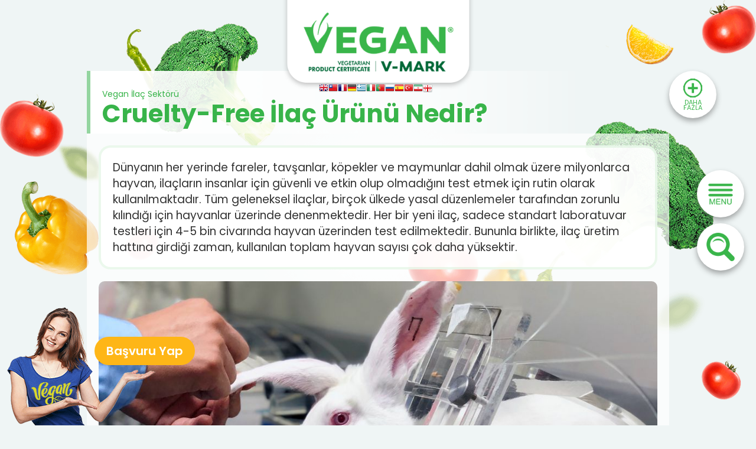

--- FILE ---
content_type: text/html; charset=UTF-8
request_url: https://www.vegansertifikasi.com/ilac/cruelty-free-ilac-urunu-nedir/
body_size: 6519
content:
 
<!DOCTYPE html>
<html lang="tr">
<head>

<meta charset="utf-8">

<meta http-equiv="X-UA-Compatible" content="IE=edge">
<meta name="viewport" content="width=device-width, initial-scale=1">
<meta name="description" content="D&uuml;nyanın her yerinde fareler, tavşanlar, k&ouml;pekler ve maymunlar dahil olmak &uuml;zere milyonlarca hayvan, ila&ccedil;ların insanlar i&ccedil;in g&uuml;venli ve etkin olup olmadığı... ">
<meta name="author" content="Vegan Vejetaryen Belgelendirme ve Sertifikasyon | V-Mark">

<meta property="og:url" content="https://www.vegansertifikasi.com" /> 
<meta property="og:type" content="article" />
<meta property="og:title" content="Cruelty-Free İla&ccedil; &Uuml;r&uuml;n&uuml; Nedir?" />
<meta property="og:description" content="D&uuml;nyanın her yerinde fareler, tavşanlar, k&ouml;pekler ve maymunlar dahil olmak &uuml;zere milyonlarca hayvan, ila&ccedil;ların insanlar i&ccedil;in g&uuml;venli ve etkin olup olmadığı...">
<meta property="og:image" content="images/cruelty-free-ilac-urunu-nedir.jpg" />

<link rel="apple-touch-icon" sizes="180x180" href="favicon/apple-touch-icon.png">
<link rel="icon" type="image/png" sizes="32x32" href="favicon/favicon-32x32.png">
<link rel="icon" type="image/png" sizes="16x16" href="favicon/favicon-16x16.png">

<title>Cruelty-Free İla&ccedil; &Uuml;r&uuml;n&uuml; Nedir?</title>   
 
<base href="/">   
<link rel="stylesheet" href="https://cdnjs.cloudflare.com/ajax/libs/animate.css/4.1.1/animate.min.css"/>
<link href="css/bootstrap.css" rel="stylesheet" media="all">
<link href="css/style.css?v=1.2.4" rel="stylesheet" media="all">
<link href="css/eclipse.css" rel="stylesheet" media="all">


</head>           
            
<body>   

<button class="close-btn hidden-xs"><img src="close-icon.png" width="48"/></button>
<button class="menu-btn hidden-xs"><img src="menu-icon.png" width="48"/></button>
<button class="search-btn hidden-sm hidden-xs"><img src="arama-icon.png" width="48"/></button>
<!--Mobile-->
<button class="m_close-btn"><img src="close-icon.png" width="36"/></button>
<button class="m_menu-btn"><img src="menu-icon.png" width="36"/></button>
<button class="m_search-btn"><img src="arama-icon.png" width="36"/></button>
<button class="m_jen-btn"><img src="daha-fazla-icon.png" width="36"/></button> </button> 
 <!--Mobile--> 
   
<div id="basvuru_girl" class="basvuru-girl hidden-xs" style="display:inline">
<img src="basvuru-girl.png" />
<p>Başvuru Yap</p>
</div>    

<a href="https://www.vegansertifikasi.com"><img class="nav-logo" style="image-rendering: -webkit-optimize-contrast" src="v-mark-logo-2.png"/></a>

<div class="diller"><!-- GTranslate: https://gtranslate.io/ -->
<a href="#" onclick="if (!window.__cfRLUnblockHandlers) return false; doGTranslate('tr|en');return false;" title="English" class="gflag nturl" style="background-position:-0px -0px;" data-cf-modified-b7f677873ffc33e6f96999f1-=""><img src="//gtranslate.net/flags/blank.png" height="16" width="16" alt="English" /></a><a href="#" onclick="if (!window.__cfRLUnblockHandlers) return false; doGTranslate('tr|zh-TW');return false;" title="Chinese (Traditional)" class="gflag nturl" style="background-position:-400px -0px;" data-cf-modified-b7f677873ffc33e6f96999f1-=""><img src="//gtranslate.net/flags/blank.png" height="16" width="16" alt="Chinese (Traditional)" /></a><a href="#" onclick="if (!window.__cfRLUnblockHandlers) return false; doGTranslate('tr|fr');return false;" title="French" class="gflag nturl" style="background-position:-200px -100px;" data-cf-modified-b7f677873ffc33e6f96999f1-=""><img src="//gtranslate.net/flags/blank.png" height="16" width="16" alt="French" /></a><a href="#" onclick="if (!window.__cfRLUnblockHandlers) return false; doGTranslate('tr|de');return false;" title="German" class="gflag nturl" style="background-position:-300px -100px;" data-cf-modified-b7f677873ffc33e6f96999f1-=""><img src="//gtranslate.net/flags/blank.png" height="16" width="16" alt="German" /></a><a href="#" onclick="if (!window.__cfRLUnblockHandlers) return false; doGTranslate('tr|el');return false;" title="Greek" class="gflag nturl" style="background-position:-400px -100px;" data-cf-modified-b7f677873ffc33e6f96999f1-=""><img src="//gtranslate.net/flags/blank.png" height="16" width="16" alt="Greek" /></a><a href="#" onclick="if (!window.__cfRLUnblockHandlers) return false; doGTranslate('tr|it');return false;" title="Italian" class="gflag nturl" style="background-position:-600px -100px;" data-cf-modified-b7f677873ffc33e6f96999f1-=""><img src="//gtranslate.net/flags/blank.png" height="16" width="16" alt="Italian" /></a><a href="#" onclick="if (!window.__cfRLUnblockHandlers) return false; doGTranslate('tr|pt');return false;" title="Portuguese" class="gflag nturl" style="background-position:-300px -200px;" data-cf-modified-b7f677873ffc33e6f96999f1-=""><img src="//gtranslate.net/flags/blank.png" height="16" width="16" alt="Portuguese" /></a><a href="#" onclick="if (!window.__cfRLUnblockHandlers) return false; doGTranslate('tr|ru');return false;" title="Russian" class="gflag nturl" style="background-position:-500px -200px;" data-cf-modified-b7f677873ffc33e6f96999f1-=""><img src="//gtranslate.net/flags/blank.png" height="16" width="16" alt="Russian" /></a><a href="#" onclick="if (!window.__cfRLUnblockHandlers) return false; doGTranslate('tr|es');return false;" title="Spanish" class="gflag nturl" style="background-position:-600px -200px;" data-cf-modified-b7f677873ffc33e6f96999f1-=""><img src="//gtranslate.net/flags/blank.png" height="16" width="16" alt="Spanish" /></a><a href="#" onclick="if (!window.__cfRLUnblockHandlers) return false; doGTranslate('tr|tr');return false;" title="Turkish" class="gflag nturl" style="background-position:-100px -500px;" data-cf-modified-b7f677873ffc33e6f96999f1-=""><img src="//gtranslate.net/flags/blank.png" height="16" width="16" alt="Turkish" /></a><a href="#" onclick="if (!window.__cfRLUnblockHandlers) return false; doGTranslate('tr|fa');return false;" title="Persian" class="gflag nturl" style="background-position:-200px -500px;" data-cf-modified-b7f677873ffc33e6f96999f1-=""><img src="//gtranslate.net/flags/blank.png" height="16" width="16" alt="Persian" /></a><a href="#" onclick="if (!window.__cfRLUnblockHandlers) return false; doGTranslate('tr|ka');return false;" title="Georgian" class="gflag nturl" style="background-position:-700px -600px;" data-cf-modified-b7f677873ffc33e6f96999f1-=""><img src="//gtranslate.net/flags/blank.png" height="16" width="16" alt="Georgian" /></a>

<style type="text/css">

a.gflag {vertical-align:top; font-size:10px;padding:1px 0;background-repeat:no-repeat;background-image:url(//gtranslate.net/flags/16.png);}
a.gflag img {border:0;}
a.gflag:hover {background-image:url(//gtranslate.net/flags/16a.png);}

</style>

<script type="b7f677873ffc33e6f96999f1-text/javascript">
/* <![CDATA[ */
function doGTranslate(lang_pair) {if(lang_pair.value)lang_pair=lang_pair.value;if(lang_pair=='')return;var lang=lang_pair.split('|')[1];var plang=location.pathname.split('/')[1];if(plang.length !=2 && plang.toLowerCase() != 'zh-cn' && plang.toLowerCase() != 'zh-tw')plang='tr';if(lang == 'tr')location.href=location.protocol+'//'+location.host+location.pathname.replace('/'+plang+'/', '/')+location.search;else location.href=location.protocol+'//'+location.host+'/'+lang+location.pathname.replace('/'+plang+'/', '/')+location.search;}
/* ]]> */
</script>
</div>

 
<section class="sec1">
<img class="animate__animated animate__zoomIn animate__delay-0.5s" src="bg-1.png" id="bg1"/>
<img class="animate__animated animate__zoomIn animate__delay-1s animate__slow" src="bg-2.png" id="bg2"/>
<img class="animate__animated animate__zoomIn animate__delay-0.4s"  src="bg-3.png" id="bg3"/>
<img class="animate__animated animate__zoomIn animate__delay-1s animate__slow"  src="bg-5.png" id="bg5"/>
</section> 


<section class="jen_sec2" id="jen_sec2">
<div class="container" style="margin-top:120px">
<div class="col-md-10 col-md-offset-1"><div class="pull-right"> <button class="jen-btn hidden-xs pull-right"><img style="margin-bottom:4px;" src="daha-fazla-icon.png" width="32"/>DAHA FAZLA</button></div>
<div class="col-md-12 jen_header">
<span style=" font-size:14px; color: #38B44A">Vegan İlaç Sektörü</span>
<h1 class="art_title">Cruelty-Free İla&ccedil; &Uuml;r&uuml;n&uuml; Nedir?</h1></div> 
</div>
    

     
</div>  
</section>


	
  

<section class="jen_sec3" id="jen_sec3">
<div class="container" style="margin-top:0">

<div class="col-md-10 col-md-offset-1">
<div class="article">
<p ><span >D&uuml;nyanın her yerinde fareler, tavşanlar, k&ouml;pekler ve maymunlar dahil olmak &uuml;zere milyonlarca hayvan, ila&ccedil;ların insanlar i&ccedil;in g&uuml;venli ve etkin olup olmadığını test etmek i&ccedil;in rutin olarak kullanılmaktadır. T&uuml;m geleneksel ila&ccedil;lar, bir&ccedil;ok &uuml;lkede yasal d&uuml;zenlemeler tarafından zorunlu kılındığı i&ccedil;in hayvanlar &uuml;zerinde denenmektedir. Her bir yeni ila&ccedil;, sadece standart laboratuvar testleri i&ccedil;in 4-5 bin civarında hayvan &uuml;zerinden test edilmektedir. Bununla birlikte, ila&ccedil; &uuml;retim hattına girdiği zaman, kullanılan toplam hayvan sayısı &ccedil;ok daha y&uuml;ksektir.</span></p><img style="border-radius:10px" src="images/cruelty-free-ilac-urunu-nedir.jpg" title="Cruelty-Free İla&ccedil; &Uuml;r&uuml;n&uuml; Nedir?" alt="Cruelty-Free İla&ccedil; &Uuml;r&uuml;n&uuml; Nedir?"  width="100%"/><p ><span >Yeni ila&ccedil;ların bulunması ve geliştirilmesi, son derece y&uuml;ksek maliyetlere ve uzun s&uuml;relere malolmaktadır. Bu sorunun &ouml;nemli bir kısmı, testlerde hayvanların kullanılmasıdır. &Uuml;stelik hayvan testlerinde umut verici sonu&ccedil;lar alınsa da bu ila&ccedil;ların y&uuml;zde 90&rsquo;ı insanlar &uuml;zerinde beklenen etkiyi yaratmıyor. &Ouml;rneğin alzheimer ila&ccedil;larının insan denemelerinde başarısızlık oranı y&uuml;zde 99&rsquo;un &uuml;zerindedir.</span></p><p ><span >Bilimsel a&ccedil;ıdan ila&ccedil;ların hala hayvanlar kullanılarak test edilmesine y&ouml;nelik endişeler bulunmaktadır ve acil olarak daha &ouml;ng&ouml;r&uuml;l&uuml; ve daha insanla ilgili yaklaşımlara ge&ccedil;ilmesi gerekmektedir. Bu y&uuml;zden hayvan testleri giderek daha hızlı, daha ucuz ve daha g&uuml;venilir hayvansal olmayan y&ouml;ntemlere yerini bırakmaktadır. Ancak hala alınacak &ccedil;ok yol bulunmaktadır.</span></p><p ><span >G&uuml;n&uuml;m&uuml;zde</span><a name="_GoBack"></a><span > bilim adamları ve ulusal ve uluslararası kural koyucular, hayvanların kullanımına meydan okumaya ve hayvan testlerinde hayvansal olmayan y&ouml;ntemleri kabul etmeye ve m&uuml;mk&uuml;n olduğu kadar &ccedil;ok hayvanı kurtarmaya &ccedil;alışmaktadır. Bu &ccedil;alışmalarda, ila&ccedil; testlerine ilişkin uluslararası kılavuzlarda hayvansal olmayan y&ouml;ntemlerin kullanımına &ouml;ncelik vermek i&ccedil;in, Uluslararası Farmas&ouml;tik Programlarda Hayvanları Koruma Konseyi ile ortak &ccedil;alışmalar y&uuml;r&uuml;t&uuml;lmektedir.</span></p><p ><span >Bu &ccedil;abaların bir sonucu olarak, hayvan testlerinin insanlarda ila&ccedil; g&uuml;venliğinin yetersiz bir g&ouml;stergesi olduğuna dair g&ouml;r&uuml;ş yaygınlık kazanmış ve ila&ccedil; firmaları ve araştırma enstit&uuml;leri artan kanıtlara yanıt olmak &uuml;zere, hayvanlar &uuml;zerinde klinik &ouml;ncesi testlerden uzaklaşmaya başlamışlardır.</span></p><p ><span >Kuruluşumuz b&uuml;nyesinde vegan anlayışa uygun &ccedil;ok sayıda test ve analiz yapılmakta ve vegan sertifikasyon hizmetleri verilmektedir. Bu hizmetler, y&uuml;r&uuml;rl&uuml;kte olan yasal d&uuml;zenlemelere ve yerli yabancı kuruluşlar tarafından geliştirilen standartlara uygun şekilde ger&ccedil;ekleştirilmektedir. Bu kapsamda olmak &uuml;zere talep eden kişi ve kuruluşlara V-Mark sertifikasyon hizmetleri de verilmektedir.</span></p>

</div>
</div>  

  
</div> 
</section>   

<section class="jen_sec4" id="jen_sec4">
<div class="container main_container" style="margin-top:50px">
<div class="col-md-12"  style="margin-top:20px">
<div class="col-md-6" animation: heartbeat 1.6s infinite><img class="img-responsive heartbeat"  src="inek.png"/></div>
<div class="col-md-6">
<div class="mainbox" style="margin-top:10px">  
<h1 style="color: #C91114; text-shadow: 1px 1px 2px #fff;">Vegan Etiketi</h1>
<p>Yakın zamanda yapılan uluslararası bir anket çalışmasında, tüketicilerin, özellikle de genç nüfusun giderek artan şekilde <span style="font-size:24px; font-weight: 600; color:#C91114">sertifikalara ve etiketlere bağlı alışveriş</span> kararları verdiğini ortaya koymuştur. </p><p><span class="waitingForConnection2" style="font-size:24px; font-weight: 600; color:#C91114">Tüketicilerin yüzde 91</span>’i, ürünün vegan olduğunu garanti eden ve bağımsız bir kuruluş tarafından <span class="waitingForConnection2" style="font-size:24px; font-weight: 600; color:#C91114">etiketlenmiş ürünleri</span> tercih etmektedir.
</div>
</div> 
</div>
  
</div>
</section>   


<div class="jenerik_menu">
<button class="jenclose-btn"><img src="jen-close-icon.png" width="48"/></button>
<h1>Vegan İlaç Sektörü</h1></hr>
<div class="scroll-ul">
<a href="ilac/ilac-sektorunde-vegan-anlayisi/">
<div class="col-xs-12" style="border:1px solid #eee;  margin-bottom:10px; padding:0; border-top-right-radius:10px;  border-bottom-right-radius:10px; "> 
<div class="col-xs-3" style="padding:0;"><img src="images/ilac-sektorunde-vegan-anlayisi.jpg" class=" jenerik_menu_img img-responsive" /></div>
<div class="col-xs-9 jenerik_menu_title">İla&ccedil; Sekt&ouml;r&uuml;nde Vegan Anlayışı</div>
</div>	
</a>	    
<a href="ilac/vegan-ilaclar-neden-onemli/">
<div class="col-xs-12" style="border:1px solid #eee;  margin-bottom:10px; padding:0; border-top-right-radius:10px;  border-bottom-right-radius:10px; "> 
<div class="col-xs-3" style="padding:0;"><img src="images/vegan-ilaclar-neden-onemli.jpg" class=" jenerik_menu_img img-responsive" /></div>
<div class="col-xs-9 jenerik_menu_title">Vegan İla&ccedil;lar Neden &Ouml;nemli?</div>
</div>	
</a>	    
<a href="ilac/vegan-ilaclar-neler/">
<div class="col-xs-12" style="border:1px solid #eee;  margin-bottom:10px; padding:0; border-top-right-radius:10px;  border-bottom-right-radius:10px; "> 
<div class="col-xs-3" style="padding:0;"><img src="images/vegan-ilaclar-neler.jpg" class=" jenerik_menu_img img-responsive" /></div>
<div class="col-xs-9 jenerik_menu_title">Vegan İla&ccedil;lar Neler?</div>
</div>	
</a>	    
<a href="ilac/cruelty-free-ilac-urunu-nedir/">
<div class="col-xs-12" style="border:1px solid #eee;  margin-bottom:10px; padding:0; border-top-right-radius:10px;  border-bottom-right-radius:10px; "> 
<div class="col-xs-3" style="padding:0;"><img src="images/cruelty-free-ilac-urunu-nedir.jpg" class=" jenerik_menu_img img-responsive" /></div>
<div class="col-xs-9 jenerik_menu_title">Cruelty-Free İla&ccedil; &Uuml;r&uuml;n&uuml; Nedir?</div>
</div>	
</a>	    
<a href="ilac/ilaclarin-vegan-olmasi-ne-anlam-tasiyor/">
<div class="col-xs-12" style="border:1px solid #eee;  margin-bottom:10px; padding:0; border-top-right-radius:10px;  border-bottom-right-radius:10px; "> 
<div class="col-xs-3" style="padding:0;"><img src="images/ilaclarin-vegan-olmasi-ne-anlam-tasiyor.jpg" class=" jenerik_menu_img img-responsive" /></div>
<div class="col-xs-9 jenerik_menu_title">İla&ccedil;ların Vegan Olması Ne Anlam Taşıyor?</div>
</div>	
</a>	    
<a href="ilac/ilaclarin-iceriginde-hayvansal-kaynakli-neler-var/">
<div class="col-xs-12" style="border:1px solid #eee;  margin-bottom:10px; padding:0; border-top-right-radius:10px;  border-bottom-right-radius:10px; "> 
<div class="col-xs-3" style="padding:0;"><img src="images/ilaclarin-iceriginde-hayvansal-kaynakli-neler-var.jpg" class=" jenerik_menu_img img-responsive" /></div>
<div class="col-xs-9 jenerik_menu_title">İla&ccedil;ların İ&ccedil;eriğinde Hayvansal Kaynaklı Neler Var?</div>
</div>	
</a>	    
<a href="ilac/ilaclar-icin-hangi-testler-yapiliyor/">
<div class="col-xs-12" style="border:1px solid #eee;  margin-bottom:10px; padding:0; border-top-right-radius:10px;  border-bottom-right-radius:10px; "> 
<div class="col-xs-3" style="padding:0;"><img src="images/ilaclar-icin-hangi-testler-yapiliyor.jpg" class=" jenerik_menu_img img-responsive" /></div>
<div class="col-xs-9 jenerik_menu_title">İla&ccedil;lar İ&ccedil;in Hangi Testler Yapılıyor?</div>
</div>	
</a>	    
<a href="ilac/doga-dostu-ilaclar/">
<div class="col-xs-12" style="border:1px solid #eee;  margin-bottom:10px; padding:0; border-top-right-radius:10px;  border-bottom-right-radius:10px; "> 
<div class="col-xs-3" style="padding:0;"><img src="images/doga-dostu-ilaclar.jpg" class=" jenerik_menu_img img-responsive" /></div>
<div class="col-xs-9 jenerik_menu_title">Doğa Dostu İla&ccedil;lar</div>
</div>	
</a>	    
<a href="ilac/veganlar-nasil-b12-vitamini-alir/">
<div class="col-xs-12" style="border:1px solid #eee;  margin-bottom:10px; padding:0; border-top-right-radius:10px;  border-bottom-right-radius:10px; "> 
<div class="col-xs-3" style="padding:0;"><img src="images/veganlar-nasil-b12-vitamini-alir.jpg" class=" jenerik_menu_img img-responsive" /></div>
<div class="col-xs-9 jenerik_menu_title">Veganlar Nasıl B12 Vitamini Alır?</div>
</div>	
</a>	    
<a href="ilac/vegan-vitaminler-faydali-mi/">
<div class="col-xs-12" style="border:1px solid #eee;  margin-bottom:10px; padding:0; border-top-right-radius:10px;  border-bottom-right-radius:10px; "> 
<div class="col-xs-3" style="padding:0;"><img src="images/vegan-vitaminler-faydali-mi.jpg" class=" jenerik_menu_img img-responsive" /></div>
<div class="col-xs-9 jenerik_menu_title">Vegan Vitaminler Faydalı mı?</div>
</div>	
</a>	    
    


</div>
</div>



<!-- MENU -->

<div id="menu_container" class="menu_container">
<div class="container" style="padding:20px; margin-top:40px">

<div id="menu_slider">
<div class="eclipse-slider">

<a href="v-mark/"> 
<div class="overlay-cont">
<img src="images/jenerik/v-mark-hakkinda.jpg" class="img-responsive overlay-image" />
<div class="overlay-img"><h1 style="text-shadow: -1px -1px 30px rgba(0, 0, 0, 1); font-size:24px; padding:6px; background-color: #38B44A; color:#fff; font-weight:700; margin-top:-40px; margin-left:10px">V-MARK HAKKINDA</h1></div>
</div>
</a>  

<a href="belgelendirme/">
<div class="overlay-cont">
<img src="images/jenerik/belgelendirme.jpg" class="img-responsive overlay-image" />
<div class="overlay-img"><h1 style="text-shadow: -1px -1px 30px rgba(0, 0, 0, 1); font-size:24px; padding:6px; background-color: #38B44A; color:#fff; font-weight:700; margin-top:-40px; margin-left:10px">BELGELENDİRME</h1></div></div>
</a>  

<a href="v-mark-etiketi/"> 
<div class="overlay-cont">
<img src="images/jenerik/vegan-etiketi.jpg" class="img-responsive overlay-image" />
<div class="overlay-img"><h1 style="text-shadow: -1px -1px 30px rgba(0, 0, 0, 1); font-size:24px; padding:6px; background-color: #38B44A; color:#fff; font-weight:700; margin-top:-40px; margin-left:10px">VEGAN ETİKETİ</h1></div></div>
</a> 

<a href="kriterler/">
<div class="overlay-cont">
<img src="images/jenerik/vegan-kriterleri.jpg" class="img-responsive overlay-image" />
<div class="overlay-img"><h1 style="text-shadow: -1px -1px 30px rgba(0, 0, 0, 1); font-size:24px; padding:6px; background-color: #38B44A; color:#fff; font-weight:700; margin-top:-40px; margin-left:10px">VEGAN KRİTERLERİ</h1></div></div>
</a> 

<a href="sertifika-sureci/">
<div class="overlay-cont">
<img src="images/jenerik/sertifika-sureci.jpg" class="img-responsive overlay-image" />
<div class="overlay-img"><h1 style="text-shadow: -1px -1px 30px rgba(0, 0, 0, 1); font-size:24px; padding:6px; background-color: #38B44A; color:#fff; font-weight:700; margin-top:-40px; margin-left:10px">SERTİFİKA SÜRECİ</h1></div></div>
</a> 

<a href="testler/">
<div class="overlay-cont">
<img src="images/jenerik/vegan-testleri.jpg" class="img-responsive overlay-image" />
<div class="overlay-img"><h1 style="text-shadow: -1px -1px 30px rgba(0, 0, 0, 1); font-size:24px; padding:6px; background-color: #38B44A; color:#fff; font-weight:700; margin-top:-40px; margin-left:10px">VEGAN TESTLERİ</h1></div></div>
</a> 

<a href="gida/">
<div class="overlay-cont">
<img src="images/jenerik/vegan-gida.jpg" class="img-responsive overlay-image" />
<div class="overlay-img"><h1 style="text-shadow: -1px -1px 30px rgba(0, 0, 0, 1); font-size:24px; padding:6px; background-color: #38B44A; color:#fff; font-weight:700; margin-top:-40px; margin-left:10px">VEGAN GIDA</h1></div></div>
</a> 


<a href="ilac/">
<div class="overlay-cont">
<img src="images/jenerik/vegan-ilac.jpg" class="img-responsive overlay-image" />
<div class="overlay-img"><h1 style="text-shadow: -1px -1px 30px rgba(0, 0, 0, 1); font-size:24px; padding:6px; background-color: #38B44A; color:#fff; font-weight:700; margin-top:-40px; margin-left:10px">VEGAN İLAÇ</h1></div></div>
</a> 

<a href="kozmetik/">
<div class="overlay-cont">
<img src="images/jenerik/vegan-kozmetik.jpg" class="img-responsive overlay-image" />
<div class="overlay-img"><h1 style="text-shadow: -1px -1px 30px rgba(0, 0, 0, 1); font-size:24px; padding:6px; background-color: #38B44A; color:#fff; font-weight:700; margin-top:-40px; margin-left:10px">VEGAN KOZMETİK</h1></div></div>
</a> 

<a href="spor/">
<div class="overlay-cont">
<img src="images/jenerik/vegan-spor.jpg" class="img-responsive overlay-image" />
<div class="overlay-img"><h1 style="text-shadow: -1px -1px 30px rgba(0, 0, 0, 1); font-size:24px; padding:6px; background-color: #38B44A; color:#fff; font-weight:700; margin-top:-40px; margin-left:10px">VEGAN SPOR</h1></div></div>
</a> 

<a href="tekstil/">
<div class="overlay-cont">
<img src="images/jenerik/vegan-tekstil.jpg" class="img-responsive overlay-image" />
<div class="overlay-img"><h1 style="text-shadow: -1px -1px 30px rgba(0, 0, 0, 1); font-size:24px; padding:6px; background-color: #38B44A; color:#fff; font-weight:700; margin-top:-40px; margin-left:10px">VEGAN TEKSTİL</h1></div></div>
</a> 

<a href="temizlik/">
<div class="overlay-cont">
<img src="images/jenerik/vegan-temizlik.jpg" class="img-responsive overlay-image" />
<div class="overlay-img"><h1 style="text-shadow: -1px -1px 30px rgba(0, 0, 0, 1); font-size:24px; padding:6px; background-color: #38B44A; color:#fff; font-weight:700; margin-top:-40px; margin-left:10px">VEGAN TEMİZLİK</h1></div>
</div>
</a> 
  

</div> 
</div>

<div class="col-md-6 col-md-offset-3" style="margin-top:50px">

<div class="col-sm-6 text-center">
<a href="iletisim" class="btn iletisime_gec"><img src="info-icon.png" class="iletisime_gec-img" /><p class="iletisime_gec-text">İletişime Geç</p></a>
</div> 
 
<div class="col-sm-6 text-center">
<button id="b_btn_1" class="btn iletisime_gec"><img src="basvuru-icon.png" class="iletisime_gec-img"/><p class="iletisime_gec-text">Başvuru Yap</p></button>

</div> 

</div>

</div> 
</div>
 
<div id="cover"></div>

<div class="mobil_bant">
<div class="container">

<div class="col-xs-6" style="padding:4px">
<a href="iletisim" class="btn iletisime_gec_mobil"><img src="info-icon.png" class="iletisime_gec_mobil-img" /><p class="iletisime_gec_mobil-text">İletişime Geç</p></a>
</div> 
 
<div class="col-xs-6" style="padding:4px">
<button id="b_btn_2" class="btn iletisime_gec_mobil"><img src="basvuru-icon.png" class="iletisime_gec_mobil-img"/><p class="iletisime_gec_mobil-text">Başvuru Yap</p></button>
</div> 

</div>
</div>

<div class="mobile_menu">

<a href="v-mark/">
<div style="margin-bottom:30px">
<img src="images/jenerik/v-mark-hakkinda.jpg" class="img-responsive" />
<h1 style="font-size:24px; color:#fff; font-weight:700; margin-top:-40px; margin-left:10px">V-MARK HAKKINDA</h1>
</div>
</a> 

<a href="belgelendirme/">
<div style="margin-bottom:30px">
<img src="images/jenerik/belgelendirme.jpg" class="img-responsive" />
<h1 style="font-size:24px; color:#fff; font-weight:700; margin-top:-40px; margin-left:10px">BELGELENDİRME</h1>
</div>
</a> 

<a href="v-mark-etiketi/"> 
<div style="margin-bottom:30px">
<img src="images/jenerik/vegan-etiketi.jpg" class="img-responsive" />
<h1 style="font-size:24px; color:#fff; font-weight:700; margin-top:-40px; margin-left:10px">VEGAN ETİKETİ</h1>
</div>
</a> 

<a href="kriterler/">
<div style="margin-bottom:30px">
<img src="images/jenerik/vegan-kriterleri.jpg" class="img-responsive" />
<h1 style="font-size:24px; color:#fff; font-weight:700; margin-top:-40px; margin-left:10px">VEGAN KRİTERLERİ</h1>
</div>
</a> 

<a href="sertifika-sureci/">
<div style="margin-bottom:30px">
<img src="images/jenerik/sertifika-sureci.jpg" class="img-responsive" />
<h1 style="font-size:24px; color:#fff; font-weight:700; margin-top:-40px; margin-left:10px">SERTİFİKA SÜRECİ</h1>
</div>
</a> 

<a href="testler/">
<div style="margin-bottom:30px">
<img src="images/jenerik/vegan-testleri.jpg" class="img-responsive" />
<h1 style="font-size:24px; color:#fff; font-weight:700; margin-top:-40px; margin-left:10px">VEGAN TESTLERİ</h1>
</div>
</a> 

<a href="gida/">
<div style="margin-bottom:30px">
<img src="images/jenerik/vegan-gida.jpg" class="img-responsive" />
<h1 style="font-size:24px; color:#fff; font-weight:700; margin-top:-40px; margin-left:10px">VEGAN GIDA</h1>
</div>
</a> 


<a href="ilac/">
<div style="margin-bottom:30px">
<img src="images/jenerik/vegan-ilac.jpg" class="img-responsive" />
<h1 style="font-size:24px; color:#fff; font-weight:700; margin-top:-40px; margin-left:10px">VEGAN İLAÇ</h1>
</div>
</a> 

<a href="kozmetik/">
<div style="margin-bottom:30px">
<img src="images/jenerik/vegan-kozmetik.jpg" class="img-responsive" />
<h1 style="font-size:24px; color:#fff; font-weight:700; margin-top:-40px; margin-left:10px">VEGAN KOZMETİK</h1>
</div>
</a> 

<a href="spor/">
<div style="margin-bottom:30px">
<img src="images/jenerik/vegan-spor.jpg" class="img-responsive" />
<h1 style="font-size:24px; color:#fff; font-weight:700; margin-top:-40px; margin-left:10px">VEGAN SPOR</h1>
</div>
</a> 

<a href="tekstil/">
<div style="margin-bottom:30px">
<img src="images/jenerik/vegan-tekstil.jpg" class="img-responsive" />
<h1 style="font-size:24px; color:#fff; font-weight:700; margin-top:-40px; margin-left:10px">VEGAN TEKSTİL</h1>
</div>
</a> 

<a href="temizlik/">
<div style="margin-bottom:30px">
<img src="images/jenerik/vegan-temizlik.jpg" class="img-responsive" />
<h1 style="font-size:24px; color:#fff; font-weight:700; margin-top:-40px; margin-left:10px">VEGAN TEMİZLİK</h1>
</div>
</a> 


</div> 


<div class="arama_container">
<div class="container-fluid">
	<div class="row">
        <div class="col-md-10 col-md-offset-1 text-center" style="padding:20px">
    		<h2>Site içinde ara</h2>
			<form action="arama.php" method="get">
            <div id="custom-search-input">
                <div class="input-group">
                    <input type="text" name="ara" class="form-control" placeholder="vegan gıda sertifikası ..." required/>
                    <span class="input-group-btn">
                        <button class="btn btn-info" type="submit">
                            <i class="glyphicon glyphicon-search"></i>
                        </button>
                    </span>
                </div>
            </div>
			</form>
			<button class="sclose"><img src="close-icon.png"/></button>
        </div>
	</div>
</div>
</div>


<div id="basvuru_container">
<div  class="basvuru_container_content">
<div class="col-md-12" style="padding:20px; margin-top:40px">

<div class="message_sent text-center" style="margin-top:40px; display:none; font-size: 28px; color:#006937">
<p align="center"><img src="images/mesaj-icon.png" width="120px" class="img-responsive"/></p>
<p>Başvurunuz bize ulaşmıştır.</p>
<p style="font-size:18px">Uzman ekibimiz konuyla ilgili en kısa sürede size dönüş sağlayacaktır. <br>İlginiz için teşekkür ederiz.</p>
</div>

<form id="apply-form" style="font-size:16px">


<div class="form-group col-sm-6"> 
<label>Adınız</label>
<input type="text" class="form-control" id="namef" name="yourname" placeholder="Adınız" required>
</div>
<div class="form-group col-sm-6">
<label>Soyadınız</label>
<input type="text" class="form-control" id="surnamef" name="surname" placeholder="Soyadınız" required>
</div>    


<div class="form-group col-sm-6"> 
<label>Telefon</label>
<input type="tel" class="form-control " id="telf" name="tel" placeholder="Telefon Numaranız" required> 
</div>
<div class="form-group col-sm-6">
<label>Email</label>
<input class="form-control" type="email" id="emailf" name="email" placeholder="Email Adresiniz" required>
</div>

<div class="form-group col-sm-6">
<label>Firma Adı</label>
<input class="form-control" type="company" id="yourcompany" name="company" placeholder="Firma Adınız" required></div>

<div class="form-group col-sm-6">
<label>Talebiniz</label>
<select class="form-control" name="yourrequest">
<option value="Başvuru Yapmak İstiyorum">Başvuru Yapmak İstiyorum</option>
<option value="Genel Bilgi Almak İstiyorum">Genel Bilgi Almak İstiyorum</option>
<option value="Diğer ...">Diğer</option>
</select>
</div> 



<div class="form-group col-md-12">
<label>Mesajınız</label>
<textarea class="form-control form-control" name="yourmessage" rows="4" placeholder="Mesajınız ...">
</textarea>
</div>



<hr>


 <div class="col-sm-12">
 <div id="message-ok"  style="display:none; color: #c8232c"></div>
 <div id="empty-space" style="color: #c8232c"></div>
 <div id="empty-space-2" style="color: #c8232c"></div>
 </div>


<div class="col-sm-12">
<div class="g-recaptcha" data-sitekey="6LeRa_sbAAAAAAjVVGfwDBiOnD0vHbIkcZTB16gI"></div>

</div> 
</form> 
		
<div class="col-md-6"><br>
<button id="apply_send" class="btn basvuru_yap_btn"><img src="basvuru-icon.png" class="basvuru_yap_btn_img"/><p class="basvuru_yap_btn_text">Başvuru Yap</p></button>
</div>

</div>
<button class="sclose" style="top:30px"><img src="close-icon.png"/></button>
</div>
</div>

<script src="https://www.google.com/recaptcha/api.js" async defer type="b7f677873ffc33e6f96999f1-text/javascript"></script>
<script src="https://cdnjs.cloudflare.com/ajax/libs/jquery/3.2.1/jquery.min.js" type="b7f677873ffc33e6f96999f1-text/javascript"></script>
<script src="js/eclipse.js" type="b7f677873ffc33e6f96999f1-text/javascript"></script> 
<script src="js/vegan.js" type="b7f677873ffc33e6f96999f1-text/javascript"></script> 
<script src="js/insidepage.js" type="b7f677873ffc33e6f96999f1-text/javascript"></script>       
	   

    <script src="/cdn-cgi/scripts/7d0fa10a/cloudflare-static/rocket-loader.min.js" data-cf-settings="b7f677873ffc33e6f96999f1-|49" defer></script><script defer src="https://static.cloudflareinsights.com/beacon.min.js/vcd15cbe7772f49c399c6a5babf22c1241717689176015" integrity="sha512-ZpsOmlRQV6y907TI0dKBHq9Md29nnaEIPlkf84rnaERnq6zvWvPUqr2ft8M1aS28oN72PdrCzSjY4U6VaAw1EQ==" data-cf-beacon='{"version":"2024.11.0","token":"d37684405f41459fbc8e644afce786b7","r":1,"server_timing":{"name":{"cfCacheStatus":true,"cfEdge":true,"cfExtPri":true,"cfL4":true,"cfOrigin":true,"cfSpeedBrain":true},"location_startswith":null}}' crossorigin="anonymous"></script>
</body>

</html>

<!-- End -->

--- FILE ---
content_type: text/html; charset=utf-8
request_url: https://www.google.com/recaptcha/api2/anchor?ar=1&k=6LeRa_sbAAAAAAjVVGfwDBiOnD0vHbIkcZTB16gI&co=aHR0cHM6Ly93d3cudmVnYW5zZXJ0aWZpa2FzaS5jb206NDQz&hl=en&v=PoyoqOPhxBO7pBk68S4YbpHZ&size=normal&anchor-ms=20000&execute-ms=30000&cb=4khzer52b64
body_size: 49299
content:
<!DOCTYPE HTML><html dir="ltr" lang="en"><head><meta http-equiv="Content-Type" content="text/html; charset=UTF-8">
<meta http-equiv="X-UA-Compatible" content="IE=edge">
<title>reCAPTCHA</title>
<style type="text/css">
/* cyrillic-ext */
@font-face {
  font-family: 'Roboto';
  font-style: normal;
  font-weight: 400;
  font-stretch: 100%;
  src: url(//fonts.gstatic.com/s/roboto/v48/KFO7CnqEu92Fr1ME7kSn66aGLdTylUAMa3GUBHMdazTgWw.woff2) format('woff2');
  unicode-range: U+0460-052F, U+1C80-1C8A, U+20B4, U+2DE0-2DFF, U+A640-A69F, U+FE2E-FE2F;
}
/* cyrillic */
@font-face {
  font-family: 'Roboto';
  font-style: normal;
  font-weight: 400;
  font-stretch: 100%;
  src: url(//fonts.gstatic.com/s/roboto/v48/KFO7CnqEu92Fr1ME7kSn66aGLdTylUAMa3iUBHMdazTgWw.woff2) format('woff2');
  unicode-range: U+0301, U+0400-045F, U+0490-0491, U+04B0-04B1, U+2116;
}
/* greek-ext */
@font-face {
  font-family: 'Roboto';
  font-style: normal;
  font-weight: 400;
  font-stretch: 100%;
  src: url(//fonts.gstatic.com/s/roboto/v48/KFO7CnqEu92Fr1ME7kSn66aGLdTylUAMa3CUBHMdazTgWw.woff2) format('woff2');
  unicode-range: U+1F00-1FFF;
}
/* greek */
@font-face {
  font-family: 'Roboto';
  font-style: normal;
  font-weight: 400;
  font-stretch: 100%;
  src: url(//fonts.gstatic.com/s/roboto/v48/KFO7CnqEu92Fr1ME7kSn66aGLdTylUAMa3-UBHMdazTgWw.woff2) format('woff2');
  unicode-range: U+0370-0377, U+037A-037F, U+0384-038A, U+038C, U+038E-03A1, U+03A3-03FF;
}
/* math */
@font-face {
  font-family: 'Roboto';
  font-style: normal;
  font-weight: 400;
  font-stretch: 100%;
  src: url(//fonts.gstatic.com/s/roboto/v48/KFO7CnqEu92Fr1ME7kSn66aGLdTylUAMawCUBHMdazTgWw.woff2) format('woff2');
  unicode-range: U+0302-0303, U+0305, U+0307-0308, U+0310, U+0312, U+0315, U+031A, U+0326-0327, U+032C, U+032F-0330, U+0332-0333, U+0338, U+033A, U+0346, U+034D, U+0391-03A1, U+03A3-03A9, U+03B1-03C9, U+03D1, U+03D5-03D6, U+03F0-03F1, U+03F4-03F5, U+2016-2017, U+2034-2038, U+203C, U+2040, U+2043, U+2047, U+2050, U+2057, U+205F, U+2070-2071, U+2074-208E, U+2090-209C, U+20D0-20DC, U+20E1, U+20E5-20EF, U+2100-2112, U+2114-2115, U+2117-2121, U+2123-214F, U+2190, U+2192, U+2194-21AE, U+21B0-21E5, U+21F1-21F2, U+21F4-2211, U+2213-2214, U+2216-22FF, U+2308-230B, U+2310, U+2319, U+231C-2321, U+2336-237A, U+237C, U+2395, U+239B-23B7, U+23D0, U+23DC-23E1, U+2474-2475, U+25AF, U+25B3, U+25B7, U+25BD, U+25C1, U+25CA, U+25CC, U+25FB, U+266D-266F, U+27C0-27FF, U+2900-2AFF, U+2B0E-2B11, U+2B30-2B4C, U+2BFE, U+3030, U+FF5B, U+FF5D, U+1D400-1D7FF, U+1EE00-1EEFF;
}
/* symbols */
@font-face {
  font-family: 'Roboto';
  font-style: normal;
  font-weight: 400;
  font-stretch: 100%;
  src: url(//fonts.gstatic.com/s/roboto/v48/KFO7CnqEu92Fr1ME7kSn66aGLdTylUAMaxKUBHMdazTgWw.woff2) format('woff2');
  unicode-range: U+0001-000C, U+000E-001F, U+007F-009F, U+20DD-20E0, U+20E2-20E4, U+2150-218F, U+2190, U+2192, U+2194-2199, U+21AF, U+21E6-21F0, U+21F3, U+2218-2219, U+2299, U+22C4-22C6, U+2300-243F, U+2440-244A, U+2460-24FF, U+25A0-27BF, U+2800-28FF, U+2921-2922, U+2981, U+29BF, U+29EB, U+2B00-2BFF, U+4DC0-4DFF, U+FFF9-FFFB, U+10140-1018E, U+10190-1019C, U+101A0, U+101D0-101FD, U+102E0-102FB, U+10E60-10E7E, U+1D2C0-1D2D3, U+1D2E0-1D37F, U+1F000-1F0FF, U+1F100-1F1AD, U+1F1E6-1F1FF, U+1F30D-1F30F, U+1F315, U+1F31C, U+1F31E, U+1F320-1F32C, U+1F336, U+1F378, U+1F37D, U+1F382, U+1F393-1F39F, U+1F3A7-1F3A8, U+1F3AC-1F3AF, U+1F3C2, U+1F3C4-1F3C6, U+1F3CA-1F3CE, U+1F3D4-1F3E0, U+1F3ED, U+1F3F1-1F3F3, U+1F3F5-1F3F7, U+1F408, U+1F415, U+1F41F, U+1F426, U+1F43F, U+1F441-1F442, U+1F444, U+1F446-1F449, U+1F44C-1F44E, U+1F453, U+1F46A, U+1F47D, U+1F4A3, U+1F4B0, U+1F4B3, U+1F4B9, U+1F4BB, U+1F4BF, U+1F4C8-1F4CB, U+1F4D6, U+1F4DA, U+1F4DF, U+1F4E3-1F4E6, U+1F4EA-1F4ED, U+1F4F7, U+1F4F9-1F4FB, U+1F4FD-1F4FE, U+1F503, U+1F507-1F50B, U+1F50D, U+1F512-1F513, U+1F53E-1F54A, U+1F54F-1F5FA, U+1F610, U+1F650-1F67F, U+1F687, U+1F68D, U+1F691, U+1F694, U+1F698, U+1F6AD, U+1F6B2, U+1F6B9-1F6BA, U+1F6BC, U+1F6C6-1F6CF, U+1F6D3-1F6D7, U+1F6E0-1F6EA, U+1F6F0-1F6F3, U+1F6F7-1F6FC, U+1F700-1F7FF, U+1F800-1F80B, U+1F810-1F847, U+1F850-1F859, U+1F860-1F887, U+1F890-1F8AD, U+1F8B0-1F8BB, U+1F8C0-1F8C1, U+1F900-1F90B, U+1F93B, U+1F946, U+1F984, U+1F996, U+1F9E9, U+1FA00-1FA6F, U+1FA70-1FA7C, U+1FA80-1FA89, U+1FA8F-1FAC6, U+1FACE-1FADC, U+1FADF-1FAE9, U+1FAF0-1FAF8, U+1FB00-1FBFF;
}
/* vietnamese */
@font-face {
  font-family: 'Roboto';
  font-style: normal;
  font-weight: 400;
  font-stretch: 100%;
  src: url(//fonts.gstatic.com/s/roboto/v48/KFO7CnqEu92Fr1ME7kSn66aGLdTylUAMa3OUBHMdazTgWw.woff2) format('woff2');
  unicode-range: U+0102-0103, U+0110-0111, U+0128-0129, U+0168-0169, U+01A0-01A1, U+01AF-01B0, U+0300-0301, U+0303-0304, U+0308-0309, U+0323, U+0329, U+1EA0-1EF9, U+20AB;
}
/* latin-ext */
@font-face {
  font-family: 'Roboto';
  font-style: normal;
  font-weight: 400;
  font-stretch: 100%;
  src: url(//fonts.gstatic.com/s/roboto/v48/KFO7CnqEu92Fr1ME7kSn66aGLdTylUAMa3KUBHMdazTgWw.woff2) format('woff2');
  unicode-range: U+0100-02BA, U+02BD-02C5, U+02C7-02CC, U+02CE-02D7, U+02DD-02FF, U+0304, U+0308, U+0329, U+1D00-1DBF, U+1E00-1E9F, U+1EF2-1EFF, U+2020, U+20A0-20AB, U+20AD-20C0, U+2113, U+2C60-2C7F, U+A720-A7FF;
}
/* latin */
@font-face {
  font-family: 'Roboto';
  font-style: normal;
  font-weight: 400;
  font-stretch: 100%;
  src: url(//fonts.gstatic.com/s/roboto/v48/KFO7CnqEu92Fr1ME7kSn66aGLdTylUAMa3yUBHMdazQ.woff2) format('woff2');
  unicode-range: U+0000-00FF, U+0131, U+0152-0153, U+02BB-02BC, U+02C6, U+02DA, U+02DC, U+0304, U+0308, U+0329, U+2000-206F, U+20AC, U+2122, U+2191, U+2193, U+2212, U+2215, U+FEFF, U+FFFD;
}
/* cyrillic-ext */
@font-face {
  font-family: 'Roboto';
  font-style: normal;
  font-weight: 500;
  font-stretch: 100%;
  src: url(//fonts.gstatic.com/s/roboto/v48/KFO7CnqEu92Fr1ME7kSn66aGLdTylUAMa3GUBHMdazTgWw.woff2) format('woff2');
  unicode-range: U+0460-052F, U+1C80-1C8A, U+20B4, U+2DE0-2DFF, U+A640-A69F, U+FE2E-FE2F;
}
/* cyrillic */
@font-face {
  font-family: 'Roboto';
  font-style: normal;
  font-weight: 500;
  font-stretch: 100%;
  src: url(//fonts.gstatic.com/s/roboto/v48/KFO7CnqEu92Fr1ME7kSn66aGLdTylUAMa3iUBHMdazTgWw.woff2) format('woff2');
  unicode-range: U+0301, U+0400-045F, U+0490-0491, U+04B0-04B1, U+2116;
}
/* greek-ext */
@font-face {
  font-family: 'Roboto';
  font-style: normal;
  font-weight: 500;
  font-stretch: 100%;
  src: url(//fonts.gstatic.com/s/roboto/v48/KFO7CnqEu92Fr1ME7kSn66aGLdTylUAMa3CUBHMdazTgWw.woff2) format('woff2');
  unicode-range: U+1F00-1FFF;
}
/* greek */
@font-face {
  font-family: 'Roboto';
  font-style: normal;
  font-weight: 500;
  font-stretch: 100%;
  src: url(//fonts.gstatic.com/s/roboto/v48/KFO7CnqEu92Fr1ME7kSn66aGLdTylUAMa3-UBHMdazTgWw.woff2) format('woff2');
  unicode-range: U+0370-0377, U+037A-037F, U+0384-038A, U+038C, U+038E-03A1, U+03A3-03FF;
}
/* math */
@font-face {
  font-family: 'Roboto';
  font-style: normal;
  font-weight: 500;
  font-stretch: 100%;
  src: url(//fonts.gstatic.com/s/roboto/v48/KFO7CnqEu92Fr1ME7kSn66aGLdTylUAMawCUBHMdazTgWw.woff2) format('woff2');
  unicode-range: U+0302-0303, U+0305, U+0307-0308, U+0310, U+0312, U+0315, U+031A, U+0326-0327, U+032C, U+032F-0330, U+0332-0333, U+0338, U+033A, U+0346, U+034D, U+0391-03A1, U+03A3-03A9, U+03B1-03C9, U+03D1, U+03D5-03D6, U+03F0-03F1, U+03F4-03F5, U+2016-2017, U+2034-2038, U+203C, U+2040, U+2043, U+2047, U+2050, U+2057, U+205F, U+2070-2071, U+2074-208E, U+2090-209C, U+20D0-20DC, U+20E1, U+20E5-20EF, U+2100-2112, U+2114-2115, U+2117-2121, U+2123-214F, U+2190, U+2192, U+2194-21AE, U+21B0-21E5, U+21F1-21F2, U+21F4-2211, U+2213-2214, U+2216-22FF, U+2308-230B, U+2310, U+2319, U+231C-2321, U+2336-237A, U+237C, U+2395, U+239B-23B7, U+23D0, U+23DC-23E1, U+2474-2475, U+25AF, U+25B3, U+25B7, U+25BD, U+25C1, U+25CA, U+25CC, U+25FB, U+266D-266F, U+27C0-27FF, U+2900-2AFF, U+2B0E-2B11, U+2B30-2B4C, U+2BFE, U+3030, U+FF5B, U+FF5D, U+1D400-1D7FF, U+1EE00-1EEFF;
}
/* symbols */
@font-face {
  font-family: 'Roboto';
  font-style: normal;
  font-weight: 500;
  font-stretch: 100%;
  src: url(//fonts.gstatic.com/s/roboto/v48/KFO7CnqEu92Fr1ME7kSn66aGLdTylUAMaxKUBHMdazTgWw.woff2) format('woff2');
  unicode-range: U+0001-000C, U+000E-001F, U+007F-009F, U+20DD-20E0, U+20E2-20E4, U+2150-218F, U+2190, U+2192, U+2194-2199, U+21AF, U+21E6-21F0, U+21F3, U+2218-2219, U+2299, U+22C4-22C6, U+2300-243F, U+2440-244A, U+2460-24FF, U+25A0-27BF, U+2800-28FF, U+2921-2922, U+2981, U+29BF, U+29EB, U+2B00-2BFF, U+4DC0-4DFF, U+FFF9-FFFB, U+10140-1018E, U+10190-1019C, U+101A0, U+101D0-101FD, U+102E0-102FB, U+10E60-10E7E, U+1D2C0-1D2D3, U+1D2E0-1D37F, U+1F000-1F0FF, U+1F100-1F1AD, U+1F1E6-1F1FF, U+1F30D-1F30F, U+1F315, U+1F31C, U+1F31E, U+1F320-1F32C, U+1F336, U+1F378, U+1F37D, U+1F382, U+1F393-1F39F, U+1F3A7-1F3A8, U+1F3AC-1F3AF, U+1F3C2, U+1F3C4-1F3C6, U+1F3CA-1F3CE, U+1F3D4-1F3E0, U+1F3ED, U+1F3F1-1F3F3, U+1F3F5-1F3F7, U+1F408, U+1F415, U+1F41F, U+1F426, U+1F43F, U+1F441-1F442, U+1F444, U+1F446-1F449, U+1F44C-1F44E, U+1F453, U+1F46A, U+1F47D, U+1F4A3, U+1F4B0, U+1F4B3, U+1F4B9, U+1F4BB, U+1F4BF, U+1F4C8-1F4CB, U+1F4D6, U+1F4DA, U+1F4DF, U+1F4E3-1F4E6, U+1F4EA-1F4ED, U+1F4F7, U+1F4F9-1F4FB, U+1F4FD-1F4FE, U+1F503, U+1F507-1F50B, U+1F50D, U+1F512-1F513, U+1F53E-1F54A, U+1F54F-1F5FA, U+1F610, U+1F650-1F67F, U+1F687, U+1F68D, U+1F691, U+1F694, U+1F698, U+1F6AD, U+1F6B2, U+1F6B9-1F6BA, U+1F6BC, U+1F6C6-1F6CF, U+1F6D3-1F6D7, U+1F6E0-1F6EA, U+1F6F0-1F6F3, U+1F6F7-1F6FC, U+1F700-1F7FF, U+1F800-1F80B, U+1F810-1F847, U+1F850-1F859, U+1F860-1F887, U+1F890-1F8AD, U+1F8B0-1F8BB, U+1F8C0-1F8C1, U+1F900-1F90B, U+1F93B, U+1F946, U+1F984, U+1F996, U+1F9E9, U+1FA00-1FA6F, U+1FA70-1FA7C, U+1FA80-1FA89, U+1FA8F-1FAC6, U+1FACE-1FADC, U+1FADF-1FAE9, U+1FAF0-1FAF8, U+1FB00-1FBFF;
}
/* vietnamese */
@font-face {
  font-family: 'Roboto';
  font-style: normal;
  font-weight: 500;
  font-stretch: 100%;
  src: url(//fonts.gstatic.com/s/roboto/v48/KFO7CnqEu92Fr1ME7kSn66aGLdTylUAMa3OUBHMdazTgWw.woff2) format('woff2');
  unicode-range: U+0102-0103, U+0110-0111, U+0128-0129, U+0168-0169, U+01A0-01A1, U+01AF-01B0, U+0300-0301, U+0303-0304, U+0308-0309, U+0323, U+0329, U+1EA0-1EF9, U+20AB;
}
/* latin-ext */
@font-face {
  font-family: 'Roboto';
  font-style: normal;
  font-weight: 500;
  font-stretch: 100%;
  src: url(//fonts.gstatic.com/s/roboto/v48/KFO7CnqEu92Fr1ME7kSn66aGLdTylUAMa3KUBHMdazTgWw.woff2) format('woff2');
  unicode-range: U+0100-02BA, U+02BD-02C5, U+02C7-02CC, U+02CE-02D7, U+02DD-02FF, U+0304, U+0308, U+0329, U+1D00-1DBF, U+1E00-1E9F, U+1EF2-1EFF, U+2020, U+20A0-20AB, U+20AD-20C0, U+2113, U+2C60-2C7F, U+A720-A7FF;
}
/* latin */
@font-face {
  font-family: 'Roboto';
  font-style: normal;
  font-weight: 500;
  font-stretch: 100%;
  src: url(//fonts.gstatic.com/s/roboto/v48/KFO7CnqEu92Fr1ME7kSn66aGLdTylUAMa3yUBHMdazQ.woff2) format('woff2');
  unicode-range: U+0000-00FF, U+0131, U+0152-0153, U+02BB-02BC, U+02C6, U+02DA, U+02DC, U+0304, U+0308, U+0329, U+2000-206F, U+20AC, U+2122, U+2191, U+2193, U+2212, U+2215, U+FEFF, U+FFFD;
}
/* cyrillic-ext */
@font-face {
  font-family: 'Roboto';
  font-style: normal;
  font-weight: 900;
  font-stretch: 100%;
  src: url(//fonts.gstatic.com/s/roboto/v48/KFO7CnqEu92Fr1ME7kSn66aGLdTylUAMa3GUBHMdazTgWw.woff2) format('woff2');
  unicode-range: U+0460-052F, U+1C80-1C8A, U+20B4, U+2DE0-2DFF, U+A640-A69F, U+FE2E-FE2F;
}
/* cyrillic */
@font-face {
  font-family: 'Roboto';
  font-style: normal;
  font-weight: 900;
  font-stretch: 100%;
  src: url(//fonts.gstatic.com/s/roboto/v48/KFO7CnqEu92Fr1ME7kSn66aGLdTylUAMa3iUBHMdazTgWw.woff2) format('woff2');
  unicode-range: U+0301, U+0400-045F, U+0490-0491, U+04B0-04B1, U+2116;
}
/* greek-ext */
@font-face {
  font-family: 'Roboto';
  font-style: normal;
  font-weight: 900;
  font-stretch: 100%;
  src: url(//fonts.gstatic.com/s/roboto/v48/KFO7CnqEu92Fr1ME7kSn66aGLdTylUAMa3CUBHMdazTgWw.woff2) format('woff2');
  unicode-range: U+1F00-1FFF;
}
/* greek */
@font-face {
  font-family: 'Roboto';
  font-style: normal;
  font-weight: 900;
  font-stretch: 100%;
  src: url(//fonts.gstatic.com/s/roboto/v48/KFO7CnqEu92Fr1ME7kSn66aGLdTylUAMa3-UBHMdazTgWw.woff2) format('woff2');
  unicode-range: U+0370-0377, U+037A-037F, U+0384-038A, U+038C, U+038E-03A1, U+03A3-03FF;
}
/* math */
@font-face {
  font-family: 'Roboto';
  font-style: normal;
  font-weight: 900;
  font-stretch: 100%;
  src: url(//fonts.gstatic.com/s/roboto/v48/KFO7CnqEu92Fr1ME7kSn66aGLdTylUAMawCUBHMdazTgWw.woff2) format('woff2');
  unicode-range: U+0302-0303, U+0305, U+0307-0308, U+0310, U+0312, U+0315, U+031A, U+0326-0327, U+032C, U+032F-0330, U+0332-0333, U+0338, U+033A, U+0346, U+034D, U+0391-03A1, U+03A3-03A9, U+03B1-03C9, U+03D1, U+03D5-03D6, U+03F0-03F1, U+03F4-03F5, U+2016-2017, U+2034-2038, U+203C, U+2040, U+2043, U+2047, U+2050, U+2057, U+205F, U+2070-2071, U+2074-208E, U+2090-209C, U+20D0-20DC, U+20E1, U+20E5-20EF, U+2100-2112, U+2114-2115, U+2117-2121, U+2123-214F, U+2190, U+2192, U+2194-21AE, U+21B0-21E5, U+21F1-21F2, U+21F4-2211, U+2213-2214, U+2216-22FF, U+2308-230B, U+2310, U+2319, U+231C-2321, U+2336-237A, U+237C, U+2395, U+239B-23B7, U+23D0, U+23DC-23E1, U+2474-2475, U+25AF, U+25B3, U+25B7, U+25BD, U+25C1, U+25CA, U+25CC, U+25FB, U+266D-266F, U+27C0-27FF, U+2900-2AFF, U+2B0E-2B11, U+2B30-2B4C, U+2BFE, U+3030, U+FF5B, U+FF5D, U+1D400-1D7FF, U+1EE00-1EEFF;
}
/* symbols */
@font-face {
  font-family: 'Roboto';
  font-style: normal;
  font-weight: 900;
  font-stretch: 100%;
  src: url(//fonts.gstatic.com/s/roboto/v48/KFO7CnqEu92Fr1ME7kSn66aGLdTylUAMaxKUBHMdazTgWw.woff2) format('woff2');
  unicode-range: U+0001-000C, U+000E-001F, U+007F-009F, U+20DD-20E0, U+20E2-20E4, U+2150-218F, U+2190, U+2192, U+2194-2199, U+21AF, U+21E6-21F0, U+21F3, U+2218-2219, U+2299, U+22C4-22C6, U+2300-243F, U+2440-244A, U+2460-24FF, U+25A0-27BF, U+2800-28FF, U+2921-2922, U+2981, U+29BF, U+29EB, U+2B00-2BFF, U+4DC0-4DFF, U+FFF9-FFFB, U+10140-1018E, U+10190-1019C, U+101A0, U+101D0-101FD, U+102E0-102FB, U+10E60-10E7E, U+1D2C0-1D2D3, U+1D2E0-1D37F, U+1F000-1F0FF, U+1F100-1F1AD, U+1F1E6-1F1FF, U+1F30D-1F30F, U+1F315, U+1F31C, U+1F31E, U+1F320-1F32C, U+1F336, U+1F378, U+1F37D, U+1F382, U+1F393-1F39F, U+1F3A7-1F3A8, U+1F3AC-1F3AF, U+1F3C2, U+1F3C4-1F3C6, U+1F3CA-1F3CE, U+1F3D4-1F3E0, U+1F3ED, U+1F3F1-1F3F3, U+1F3F5-1F3F7, U+1F408, U+1F415, U+1F41F, U+1F426, U+1F43F, U+1F441-1F442, U+1F444, U+1F446-1F449, U+1F44C-1F44E, U+1F453, U+1F46A, U+1F47D, U+1F4A3, U+1F4B0, U+1F4B3, U+1F4B9, U+1F4BB, U+1F4BF, U+1F4C8-1F4CB, U+1F4D6, U+1F4DA, U+1F4DF, U+1F4E3-1F4E6, U+1F4EA-1F4ED, U+1F4F7, U+1F4F9-1F4FB, U+1F4FD-1F4FE, U+1F503, U+1F507-1F50B, U+1F50D, U+1F512-1F513, U+1F53E-1F54A, U+1F54F-1F5FA, U+1F610, U+1F650-1F67F, U+1F687, U+1F68D, U+1F691, U+1F694, U+1F698, U+1F6AD, U+1F6B2, U+1F6B9-1F6BA, U+1F6BC, U+1F6C6-1F6CF, U+1F6D3-1F6D7, U+1F6E0-1F6EA, U+1F6F0-1F6F3, U+1F6F7-1F6FC, U+1F700-1F7FF, U+1F800-1F80B, U+1F810-1F847, U+1F850-1F859, U+1F860-1F887, U+1F890-1F8AD, U+1F8B0-1F8BB, U+1F8C0-1F8C1, U+1F900-1F90B, U+1F93B, U+1F946, U+1F984, U+1F996, U+1F9E9, U+1FA00-1FA6F, U+1FA70-1FA7C, U+1FA80-1FA89, U+1FA8F-1FAC6, U+1FACE-1FADC, U+1FADF-1FAE9, U+1FAF0-1FAF8, U+1FB00-1FBFF;
}
/* vietnamese */
@font-face {
  font-family: 'Roboto';
  font-style: normal;
  font-weight: 900;
  font-stretch: 100%;
  src: url(//fonts.gstatic.com/s/roboto/v48/KFO7CnqEu92Fr1ME7kSn66aGLdTylUAMa3OUBHMdazTgWw.woff2) format('woff2');
  unicode-range: U+0102-0103, U+0110-0111, U+0128-0129, U+0168-0169, U+01A0-01A1, U+01AF-01B0, U+0300-0301, U+0303-0304, U+0308-0309, U+0323, U+0329, U+1EA0-1EF9, U+20AB;
}
/* latin-ext */
@font-face {
  font-family: 'Roboto';
  font-style: normal;
  font-weight: 900;
  font-stretch: 100%;
  src: url(//fonts.gstatic.com/s/roboto/v48/KFO7CnqEu92Fr1ME7kSn66aGLdTylUAMa3KUBHMdazTgWw.woff2) format('woff2');
  unicode-range: U+0100-02BA, U+02BD-02C5, U+02C7-02CC, U+02CE-02D7, U+02DD-02FF, U+0304, U+0308, U+0329, U+1D00-1DBF, U+1E00-1E9F, U+1EF2-1EFF, U+2020, U+20A0-20AB, U+20AD-20C0, U+2113, U+2C60-2C7F, U+A720-A7FF;
}
/* latin */
@font-face {
  font-family: 'Roboto';
  font-style: normal;
  font-weight: 900;
  font-stretch: 100%;
  src: url(//fonts.gstatic.com/s/roboto/v48/KFO7CnqEu92Fr1ME7kSn66aGLdTylUAMa3yUBHMdazQ.woff2) format('woff2');
  unicode-range: U+0000-00FF, U+0131, U+0152-0153, U+02BB-02BC, U+02C6, U+02DA, U+02DC, U+0304, U+0308, U+0329, U+2000-206F, U+20AC, U+2122, U+2191, U+2193, U+2212, U+2215, U+FEFF, U+FFFD;
}

</style>
<link rel="stylesheet" type="text/css" href="https://www.gstatic.com/recaptcha/releases/PoyoqOPhxBO7pBk68S4YbpHZ/styles__ltr.css">
<script nonce="DDP3CpTVLXrcqyrHezz7Pw" type="text/javascript">window['__recaptcha_api'] = 'https://www.google.com/recaptcha/api2/';</script>
<script type="text/javascript" src="https://www.gstatic.com/recaptcha/releases/PoyoqOPhxBO7pBk68S4YbpHZ/recaptcha__en.js" nonce="DDP3CpTVLXrcqyrHezz7Pw">
      
    </script></head>
<body><div id="rc-anchor-alert" class="rc-anchor-alert"></div>
<input type="hidden" id="recaptcha-token" value="[base64]">
<script type="text/javascript" nonce="DDP3CpTVLXrcqyrHezz7Pw">
      recaptcha.anchor.Main.init("[\x22ainput\x22,[\x22bgdata\x22,\x22\x22,\[base64]/[base64]/[base64]/ZyhXLGgpOnEoW04sMjEsbF0sVywwKSxoKSxmYWxzZSxmYWxzZSl9Y2F0Y2goayl7RygzNTgsVyk/[base64]/[base64]/[base64]/[base64]/[base64]/[base64]/[base64]/bmV3IEJbT10oRFswXSk6dz09Mj9uZXcgQltPXShEWzBdLERbMV0pOnc9PTM/bmV3IEJbT10oRFswXSxEWzFdLERbMl0pOnc9PTQ/[base64]/[base64]/[base64]/[base64]/[base64]\\u003d\x22,\[base64]\\u003d\\u003d\x22,\x22ZBIHfcK7AFLCq3cgwo0ENsOnw40GwpxTJXRfNwYyw6AJM8Kdw7nDgz8fWijCgMKqdVTCpsOkw610JRpXNk7Dg0vCksKJw43DrcKgEsO7w44Yw7jCm8KdI8ONfsOhA11gw75AMsOJwoBVw5vChnPCqsKbN8KYwp/[base64]/[base64]/DlyrDqBrCq8Ojwps6Py3DnlnDqMKlbsOuw4M+w5ocw6TCrsOnwoRzUBvCtw9KThkcwofDpsKDFsOZwp/CrT5ZwpgJAzfDtcO4QMOqEcK4esKDw5nCiHFbw4LCtsKqwr58wozCuUnDkcKIcMO2w5xlwqjCmwrCsVpbfwDCgsKHw7xeUE/Cg0/DlcKpRm3Dqio0FS7Dvh/[base64]/Dl8Oww6zDl2IGw4/Du8KQwovDtmzCssKhw7PDnMOZUsK4IwMeGsObSHZbLlIfw7phw4zDkx3Cg3LDlcO/[base64]/[base64]/[base64]/CmMKGW8OFwpEiK8KcwoVBwrHCrsK2J8OjKn7DvywDbsK4w4U7wp1Zw5p3w4R9w7vCqj9fdcKJCsOvwpYzwqzDmsOtC8KcbSjDicKDw7LCs8KNwpkQAcKpw4/CsjMuFcKnwrAOb0ZhWcOjwrx6PhFuwroGwpJBwpLDisKRw6dRw6FFw6jCkgV9cMKzw6jCmsKAw5zDjBLCssKvLRcCw5ggasKJw65XJg/CkFLCoHsCwqbDtDnDvFfChcK9Q8OSwp1jwofCpWzClEzDjsKJIivDhsOuZMKYw4TCmlJtPHrCr8OXbQLDuXd7w7/Cp8K2U3jDnsOGwp5CwqcKOsKnBMKwZlPCpE3Clx0pwotYRFnCisKOw43CscO9w6fCrMO1w6oHwow/wqzClsK7wqfCgcOZwoUOw5vCsy3CrVB5w5nDqsKlw5LDl8ORwoDChcKrAWrDj8KvR21VI8KAAsO/CynCmsOWw69Rwo/[base64]/Cu38wWB/CrS/CmsOpcxwow657wpvCqW5fbAkJacKAPS3Dg8Kla8Olw5ZJfsOtw4lyw6HDksOFw4I+w5MRw4USf8KFw6sDLUDDthJswpQaw5/CmMODfzsyVsOFPQ7Do1nCjQ9IMRUgw4NcwojCu1vDugDDjQdrwoHDpj7DrWRiw4gQwr/CtgHDqsKWw5Y+MnATF8K2w7HDv8KVw4rDqsKIw4LCmiV+ZMOBw79/w5XDisKzIVRMwrDDiUB+dsK2w6bDpcKcKsOlwqZpKsOML8KEamt9w6cHDMO5woTDsRXDucO3Qj0LUxABw73CuypWw6jDkx5OecK2w7MjUcOpw4zClU7CkcKPwoPDjH5fCRPDr8K8FV/DpmhCBDLDgsO6w5PDgsOlwrDChTjCn8KZCzrCs8KWw5A6w4/DvXxDw4ICE8KHVMK6wpTDgsKPe2VHw43Dly4wTyFUT8K3w6huMMO7woPChVrDgS5uVcOvGQXCncOJwo/[base64]/I8OzwqzCgcKOQl3DhzDDoUHDjsOkc8OMbsOfY8OiwqcrNcOZw7zCm8OXdnLCsikgwrbCilIbwo98w73CvcKGwqgFE8Orw4/DmxHCrWjDgsK1cVx1RcOfw6TDmcKgDkNxw4TCrcKpwrtpbMONw4vDvAtZw5TDiVQWwrPDpiQzwqxWBsKdw6wkw5hyWcOiZTrCpiVaYMKqwofCjMOsw7nCtsO0w7dOYTLCjMO9wpzCsR92csO9w7hAUMKaw6hbV8OUw5DDvDBjwodBwpbCki1lWsOSwq/[base64]/CtcKrJwjDgU/Dsyp8WBzCpcOFwrI3U21fw5PCmFFMwqnClsKKMcOYwrATw5d4wqVywrBZwoTDvFLCvUnCkBrDoAHCkjh2JcKdLMKNa3bDiyLDiiYhEsKNwo3CtsKiw6RRQMOhAcOTwp3ClsKoNGnDnsOJwpwbwpJbw5LCnMObd0DCq8KtCMKyw67Co8KMwromwpcQJXLDssK0dQ/[base64]/Dm8K9w7DCjjsSw4UmI8OtewrCpMKlw7F/WcODDVLDuFdYNEJ5SsKhw7ZnJyHDp2nCrSZBGH00UnDDpMOJwoXDr0vCi3o0URwiwrkENy8DwpfCg8OSwr9ew4lXw4zDuMKCwo0dw4MtwoDDjCTCtT/DncKnwqfDviTCg2XDgcOdwrwswppewoRYNMOSwpzDoDcpQMKsw4hDV8OKEMOQRMKRXA9JMcKJFsOpLVYoYi9QwoZMw6/DiXoXWsKgQWAqwqBWGlbCpD/[base64]/w5l7wpMPCcKawrXDtwXDl8OUYMKNKA1IMMOOFRLCvsOrHT1LKsKeMcKaw6BFwp/CiDxJNMOiwoIWRibDlsKhw5jDhsKYwqJwwqrCvUk2AcKZw41rYRLDisKKBMKpwqLDqsOvSMKTbMKlwoNhYUhswrPDgg4OSsOJwoLCngwGOsKWwp9uwpMiXxoowp1KATgSwptLwohnXgZdwp/DrMOowq8LwqdwFx7DtsObIVXDuMKQMsOxwrXDshJSccKOwrFpwqo0w5czwrpYLF/Cj2vDkMOxEsKbw5s6bMO3wqjCisOZw60Jw78AFRwJw4TCpcOaIBcefS/DnsK7w7wjw5UjeGQGw7fCn8OXworDkh/DncOZwpA1A8KPXmRTKT52w6TDt2/CnsOOXMOpwpINw7gjw7JaRiLCjgN3f1sBIgjCvxXCoMKNwrshw5TDlcOrTcKCwoF3w7rDrwTDvEfDr3VBWiw7J8K6CzFnwpTCkA81FMOZwrBkZ0jCq3d5w4YUwrRILirDnSAvw5/DjsOCwrBvHMOSw4IaUQvDjzdtBm1fwrzCjsOgSzkQw5jDs8O2wr3CjcOgT8Ktw4nDncOsw71Zw6zCl8Oew7Qxw4TCm8Onw6bDkjYew7XCvjnDoMKXL2TChl/CmFbCg2JjVMK7YEzDsTEzw7F0w7gmwoDDhWUIwppFwpfDmcOdw61Vw57DssKrS2prO8KgKsONR8Kww4bCrwvChHXClxtCw6rDsGrDthAjUMKywqPCmMO6wrrDhMOlw43CuMKaYsKdwo3ClkrDpD7CrcOOYsOpasKVGCQ2w4vDml/Cs8KJEsO4McKEIQZ2W8OcQMKwcTfDg1ldfsKGwq/DksOaw5TCk1Ypw5gFw6onw51/wprCgxbCgzgxwovCmTXCgcOBISF7w4cBw70nwo5RLsKMwqhqOsOqwoXCk8KKBMKldjZaw6/CmsK4JR9zCm7CpsKtw6HDnibDiS/[base64]/DhGjCg8OHCkoBcgsjbWDDgWPDrsKKBMOJG8O2QG3Cr2I3SQE7H8O7w781w7LDuzUOB01GFMOfwoVEQGZGVCx7w5xFwrksaFBAFsOsw68LwqQVe1E/OU4GcQLDqMKIbGQNwpbDs8K0D8KrVVLDgRnDsCciFV/[base64]/Cl8Ozw5rDul93w7jCvMOQHQbDiMO+wolUw6nDtx8vwohhw5Y4wqlNw7fDjMOeaMOEwpoEwphfQMKUAsOlVinCgXvDvMO1VMKMIMK1wrd9w6B1CcODw5Ujwph4wo4wDsK4w5/CuMK4e1cbw5k+wrzDg8OSH8O9w7nDl8KgwpVZwq3DoMK4w7DDicOcTxE4woUsw6QMJBtDwrMZJsKOYcOxwrchwo9Uw63CmMK2wo0adsK8wrHCuMK1FWTDv8OufTVgwoNyAmLDjsKtNcK7w7HDmcKOw4XCtRYgwpXDoMKrwqgZwrvCuhLDmsKbwqTCosKbw7QYFz/[base64]/[base64]/DoATDmk3DkcK4Vz1/w6LCtzoLw5bCmsKOwo8JwrBhS8KlwoQ5VcK9w5xKwonDjsOAQcONw43DpMOPGcKGIMKtCMOaaCLDqS/[base64]/w75Jw4/DvWtgGgLCuMOFYMOwFcKcw4YJf8KoUgHCsQY+wr/CtWjDuEplwoEJw4kzASEbBSHDkhTDgcKLO8OmckTDvsKEwpowGCgPwqDCn8OQd3/CkT9RwqnDtcKAwrDDkcKpX8K+bWcnRgkEwrMDwqY9wpB5wpTCjWHDvlbDoxNfw5rDk30Nw6hVVX1zw77CrDDDmsKHLxJJB2LCknDCq8KAKFXCg8Odw7VKaToqwrY5e8OzCMKxwqF9w4QOdsOBQcKDwqdewr7Ch2/[base64]/dcKjw6xPbMKZw7MQfcKLwoPCoB9PRhsRPkvDjT5twqEOR3MDfy86w4ozwpXDgjdUDcOIQSPDiT/Csl/[base64]/[base64]/Dv1ggHlzDjUbDtMKawp4ABFUAQcOPW8KrwpTCtsOPLz3DhQbChsOzNsOFwqDDt8KXeEjCiXDDmQdtwoLCrcK2OMOfZihIUWbDu8KCK8OFN8K3AW3CicK1MsKwSRPDpjjDtcODJcK5wq9KwqfDiMO2w67Dn09Je3fCrmIRwpXDqcKoMMK3w5fDiB7CuMOdwrzDgcKvek/CpcOlf3cfw6odCl7DosOPwqfDhcOoNEFRw48mw4vDoVxSw6UedVjClwRDw57DhnvDhwXDucKCRz3Ct8OxwpbDicKTw4IGXiInwr4dGsOWQcKHH1zCmcOmwq/ClcOlOcOCwpYnBMOkwoTCpcK3w7xPCsKIAsKWUxzCo8O0wrwhw5RewoXDmW/CtcODw7fCgxfDvMKjw5zDvcKfP8OdEWVNwrXCrRw6fMKswrrDk8Kbw4jCv8Kfc8KvwoDChcKMJ8O+w6vDjcKXwrjCsEMbNBQww6/[base64]/DuAfDrHPCjcKmw5F8UkldPMKtwqzDslrCl8KCXTTCu10UwpbCmMOtw5MYw7/CisOQwqPDkTzDrG8SfUrCoz4DIMKnU8O1w707T8KkGcOtEWohw7bCosOYXRLChcKCwpx8WVPDocOGw7hVwrMwF8O5C8K/ECzCrQ4/GcKBwrbDgUhfDcOgHMO/wrMQaMKwwpYwNEgSwqtpFknCjcO6w6ccfQDDmCxrOArCugAJD8KBwr3CpyxhwpvDi8K1w5pKKsKWw6bDo8OAPsOew5zDkxTDvxAfcMKyw7EPwp9EEsKNwrsfRMK6w6DClGt6Hy/DtgAxTDNUw5nCvVnCqsKew5jDt1pAPsKcSS3Dk1DDqhTCkgzDhgjClMKqw7rDliRBwqAtPMO6wovCqELCvcOgS8Kfw6TCvRQtShLDhsOEwrnDs3YQF1TDk8OSW8K+w55cwrzDiMKVQm3DkGjDnyfChcK5w6HDoxgzDcOvLsOEXMKDwo53wo/CjibDrcO8w6YZK8K3RcKpMcKXUMKSw55FwrBOwowoSsOYwrnDo8K/w7towrXDpcOXw698wpM8wpl6wpHDqwUVw4siw6vCs8K0wp/CiW3DthrCpCbDpTPDisOUwq/DlMKDwrp6Ax9nBUBlFnzCoAfDvsO/w7LDtMKBHsKIw710EijCkUw1bCTDiw0WRsOlbMO+ChrCqVfDmCLConLDuTnCocO0CXtpw5LDrsOoOW7Cq8KXTsOIwpJjwp/DlsOMwo/Co8ODw4vDtMKmJsK/fkDDncK6ZU0Vw4HDoSjCm8KjFMOkwodbwpPDtcKWw7gmw7LCh28TGcOrw7c5NnIae14IZVAwY8ORw494eiDDv03CkQMkXUfCgsO5w4tnZHZwwqMrWU9VIgU5w4x0w4kEwqoDwrzCoT/DlRXCrj7CpCbDlxJhEhAieWXCiAt8HsKrwrzDqGPCpsKucMOyMcKFw4bDsMKnKcKTw7w6wpPDsCfCnMKTUDwRLQdmwr4oEF4YwoEswpNfLsK9AMOPwoMyP1zCqC/CrkbCnsOewpVPQDsYwoTDo8K+acOjHcKNw5DCh8KHcgh0ODLDoljCpsKnaMO4bMKXGVTCrsKtaMOfdsKDVMOHw4nDkXjDhAU9NcOxw7LCgkTDjSUVw7TDkcO/wrTDq8KJJFHDhMKcwrgZwoHCscKKw5XCq0fDgMKFwqHDlSHCq8Ktw4rDvnzDgsKsMhPCrsKfwoXDgVPDpybDiy4Ww69BMMORXcOtwrLCtQbCjsOpw7x3Q8K5wo/CgcKTS1Y6woTDlS/[base64]/DhlvDvCNQw44Mw5nDuB0rwojClcKWw4fDlUhGBS0nGcObR8KSc8OgccONWzZFwqVUw7AAw4NlB1PCiAl9DsOSIMKVw4AhwozCqMKuYVfCqkwhw70vwr/ChG1+wqhNwpMjGWnDkWB/[base64]/[base64]/CrkfDmMO+KxfDpCHDjsOnACMkw49FwoLCoMKMw6MFPiXCocKbARYlTlgfIcKswr5Wwp8/KDhiwrR+wrvCtMKWw7nCjMKHw6xWTcKjwpdvw6/Dl8KDw6ggYsOkQCPDlsOGw5RUKsKGw4nCucOafcOFwrp2w7MOw4tswpnDpMOfw6U+w6rDkHzDkBl7w6/DqlvCihZ7C0jCk1fDsMO5wpLCnE7ChMKgw6/CpEDDnsOkJcOHw5LCnMKxeRl9w5PCosOKRE3DgX1qw7HDmA0AwoweJXHDrT1lw6tMGQbDvBzDoEbChWRAeHIpHsOdw7NdKcKXThzDgcOSw47DtMOfH8KvRcKlwoPCni/[base64]/[base64]/DgBgLWhsbw4XCjnc/CsKCwpHCnWPDk8KEwokSGl7CvTrCpsKkwqFsHXJOwqUGT1zClhnCk8OZcyZDwrrDuEx+MlsXKmBjAU/[base64]/w6LDmDBJw6A+wovCg8Opw6spw5XDsMOQelsswpZPYQ9cwrLCr3tld8OMwrXCoEl8fUfCq0JBwobCj05Lw7DCvcOUVQhkVT7DvDrDlzwYahd2w4B+wroGI8OFw6jCrcK3XlkuwrZRejbCicOYwqx2w7Alwp/[base64]/[base64]/DkMKgw7A2PDh5MmPDkMK8OMKKQcOxw4J6NXcFwqhCw73Cqkdxw5nDh8KcOsONUcKJPsKeHH7CnS5OcG7DvsKEwr91EMODw6/DrsKFS3PCkT/Cl8OFFMKGw5AFwobCj8OCwr/DmMKNVcOFw7bCs0UZUsONwq/ClcOLPnvDlko7N8ODJWBEw6TDj8OofwLDvmoLesOVwoBxTFBsSgbDvMKcw4VFQ8KyNznDrijCoMK2wp5mwpByw4fDqljDgRMsw73Dr8OuwpdjPMKka8OHJy/CgMKdNnkXwplsf3YDZhPCncOkwo56SE5LTMKIw7TCoHvDrMKsw5t4w79mwqLDpcKMIHtoUsO1KUnChRfDl8KNw6MHCW7CgsKWSHTDhMK8w6MQwrZwwoVcHH3Dm8OlD8K5VMKUfml5wpTDrF14IUnCqVN6dMKRDBcqwq7CosK3B0zDjcKHP8Kow6fCrsOibMO/w7QcwqXDsMOgcMOqw5TCgcOOXcK/[base64]/CtW0EZ8KLwpnCvMO2Pkx9w4HDvMOPwppCdMOyw4/Cthk3b2TDrTvDrsObwo8sw4jDi8KHwonDtjDDiW/CvibDi8OBwrJrw6RrVMKTwpxHYCc+fMKfe3J1JMOzwq9lw7bCrAbCj3TDnCzDisKlwo/CgEXDv8Kgw7vCjF7DrcOWw7jCqyAcw6EDw7p1w6ckYnohH8KNw4sHwrvDkMOYwp3DgMKCQzrCp8KbZjk2fsKrXcOYVMO+w79yDcKuwrtKCQPDm8KRwrfCv0FMwo/[base64]/wrEdw6U1K8K1B8K1w50bw5Q0Q2bDqsO4w6pcw7XCmyoowpYed8Kow6zDtsKnQsKxFHXDr8KXw5DDmzhDdG9iwrIFT8KxQcKaX0LCmcOmw4HDrcOXW8OTL1kgO0lNwoHCqCs7w4HDoUbCh1A1wofCnsOGw6vDjRjDocKAQG1XEcKNw4jChlFfwo/[base64]/ClcOPwojDh8K8ScOfbsO5JMKwVsKFEsKcWAbCuFN9AsKqwqDDrMK8wrzDn0wYKsKfwrTDiMOiS3MlwpfDpcKdBVnCs1osfgjCqAoIacOgfR/DuCYiSWHCqcKfQj/CmG0Xwr1XO8O4W8K1w5TDucObwq9EwpvCrRLCh8KjwpvCl3ABw6LCnsKlw4oTwqBBQMObw4gAXMO7QE0ZwrXCtcKjw5xXwr9jwr/CgMKjRMK8McOSJMO6GcK/w5EjBDjDiG3DjMOlwr8ld8O/[base64]/Di2JewobDu8OnMMKNY8OvwoPDhsOUDWLDi8OnClMnw7/[base64]/KcOnWVPCrADCgTTCkzjDrhjDrHBMwpFPwoLDoMO6w7gjwqggJMOGC2hxw63Cs8O2w6DDv2oXw6ERw5rCrsO5w4B/Sn7CscKdTsOzw7I9w6TCpcKEEsO1H01gw78xPUshw6rDnkfDtjjDksKvwqwSBn/[base64]/EMKgwqU/OSdswpsMZsO1wqUBWVDCsEzCoMK6wppNU8KnaMOOwobCscKzwqM9HMKOVMO0UcK9w7gCecO5GgUAN8K2LhrDmsOmw7JtEMOrJyDDlsK8wp/Di8KnwrliJn9ICRsfwrLDoHYTw5NCYnfDuHjDn8KlaMKDwonDvyAYeVvDkSDDjEnDqMKUM8K1w7LCu2PCv3DCo8ORSnpnN8OHOsOkclkEVgcOwrDDvWJeworDpcKKwqNPwqXDuMKLw6lKEXMRdMOuw7fDqk5UOsO+GBA6B1sAw5QAf8OQw7PDsUNbAxswP8K/w7hTwoA2wqbDg8O2w6YaF8O5QMOvCCTDqsOJw51eYMK+KCM9ZMOddx7DqSA0w6AFIMKtBMOywpZcVTYOQcKtBwrDoBR7QQ3CtlrCsz4zRsO5w6DClsKWd39Kwoc/wphLw6FIHSkWwq04wo3CviDCn8KKPkQuQMOnEgMFwrQJfHkFLigEYBoJNsKUSsOsbsOsWSLCmgTDhk1pwpJXSjUiwpHDjMKrw5zCjMKrcnHCqShOw6gjw6IUU8KDXVjDuU8hSsOdAsK7w5rDs8KFcllhOMKZEGhww5/CkgkpJUwKe2ZkSGUXT8KZWsKGw7EIHsOpHMKbR8OwGMOaScOFMcKCLMOBw4RWwpwHZMOfw6hkeycwGnB6HMOfTRNUSX8twoPDscOPw6F7w6hIw500w41bPgdYW1bCl8KRw5QnH3zDrMOdAMO+wrrDl8O1SsKuBkHDihrCnw0SwoLCqcOydy/CgMO+ZcKHwq83w7LDlgwVwpF2dWAGwo7DomDDscOpK8Ofw6nDv8Kfwp/CjD/DtMKCEsOewps5wqfDqMKtw43ChMKARsKOemVZYcK3MSjDihvCu8KFbsOJwoXCisK/Ix1xw5zDpMODwqFdw4nChRvCiMOFw7PDqMKXw6nDssOhwp0WQAMaYT/DnjIxw55/w41ANHkDOQ3Dh8KGw7LCm0fDrcOvLVHCsyDCj8KGdsKGL2rCpcOXLsKjw79qIAAgKsKZw60vw7/CpjBewpzCgsKHbMKJwokJw7gOHMOjVDTCs8KafMKVNCUywqPCkcOWcsKdw7MNw5lHbjUCw67DjDdZN8KfIsOyR0kKwp0Lw57CvcK6OcOaw4FGYMOkKMKYWytewp7DgMK8KsKfUsKsfMOJC8O4esKvPE4LJsKnwok1w6rDh8K2w6dQKj/Cj8KJwpjCqjMJEDUWw5XCrkIZwqLDrFLCqcKEwp8zQF/[base64]/CuMKNw5zCmx3Drz3DiwTCp3TChhvDmsOxwoPDkD/CqH9GQ8KuwoXCvTDCrEHDimY+w58UwqTDhsKiw4HDsQsrV8O1w5LChcKkeMKIwoTDocKMw4/DhyxOwpF9wqtyw5pewobChAhDw5VeBFjDpMOkFg7Dh1jCo8OGHMOLw4Baw5cZGcK0wqTDh8OXJ3vCuDUaLSLDqjICwqIEw6zDt0QHDlDCrUczAMKMQUBpw4V3Pg53w7vDrsK/AW1MwqxPwptuw6A3NcOHWMOfw7zCrMKEwrDCscORw5RlwqfCoi1gwqDDtiPCtcKvCxbCkyzDkMOALcKoCygdw5Yow5NIAU/CnQEiwqgow6F7KnkVVsOBXcOUG8OGJ8Kgw7lBwo3DjsO/FX/DkCUdwpNUV8O7w4DDgXw/VWHDujTDrFhyw5rChwsKScOzI3zCqG3CrCZ6TCvCo8Olw6RafMOqO8O5wopxwrtIwpIcADh4woPDi8OiwrHCnVIYwq7DkVZRP1lvNcONwoTCqGXDsgwzwq3DmTYJQ1EBB8O/[base64]/R8OeAUTCmWA3NcOpwpgmN1gMAMOuw5vCmD9sw5bDnsKDw4nDpMOlACNycsKSwrzCkMO0cgfCk8OKw4fClHDCpcOYw6/ClsKOw68WCm7DocOFYcK8DTTDocKUwrHCsB0Uw4fDoWIrwqPCrSIyw5jCjcKRw7wrwqcDwq7ClMKIH8Ohw4DDrCl0wow/wo9bwp/DksKnw7VKwrFhMMK9ISLCoALDnsK5w4Fmw5Ukw5Jlw587bltTFcKtMMK9wrc/[base64]/PGXDrHchwoPCmMOdZU55b8KCJ2fDsMKMwoxyw7DDjsO/wrYXwrDDhEgPw59iwpFiwpBQRGPCn2fCjT3Cr1LCssKFT0zCgBJqQsKKDw7CkMOGwpcfOCE8XVlRL8OCw4PCssOhO2nDqCUaD3MbZkrCsiVebSk5SFohecKxHRrDnMOoKMKUwpXDksKtf2t9TDbClMOfcMKnw7vDo0jDvUHDm8OCwqfCny10M8KCw73CrhrClE/CgsKVwp7DrMOoRGVMDlLDnFstcB9GB8OiwqjDsVwQbW5fGD7Dp8KwY8OubsO2K8K7PcODw61cKCnClMO+DlbDnsKLwpopNMOGw7lbwrDCi2FpwrzDt1MSNcOGS8O+IcOgRV/Ctl/DuRxewq/Dgk/CoEMLXwnCssO3GsODRm7DoWR6FcOBwpFzJADCsjN3w49Nw73CsMOBwpJ5HG3CpR7CvwQkw4TDqh18wqfDrX1BwqPCqkVJw6bCgzsFwoIVw7sZwqAzw70tw6siP8Kdw6/DuBDDo8KnO8ORbMOFwrvCkzYmTxUwBMKbw5rCpMKLBMOMwqdKwqYzE0ZawrTClXE0w5nCqVtEw7HDixxOw70WwqnDuw8pw4oBw4TCkMOaa37CklthScK9ZcKtwq/[base64]/GsOgSjdUw6cFEUdEwqrCnirDt8O6w51LCsOTLcOPMsKAwrolP8Kuwq3DvsOuScOdw6XCoMO7SE7DisOWwqU3CWnDoW/DizFeGcO8YX0Hw7fCgGHCn8OZHUbCnXtewpJFwo3CnsOSwoTCrsKPa33Co1HCpMKIw7fCr8OwSMOxw406wovDs8KMAk8NTRkMK8KWwqrCoUnDiEDDqxUZwpw/[base64]/[base64]/XEd7TMO8QsKIw5fCr8KXw7IIVMKJbcK8HSBzBsKMw5jDkWDDgQLCkXTCoFRYGcKJJ8Obw55bw7MKwr1xJg/CssKITCPDgMKBZcKmw6xvw6haCcKWw7/ClMO7wqTDryXDisKnw53CucK2UmHCm3U0KMOSwpbDicOtwqh7ETUcIBrCvDxgwo3DknMhw5DCvMOkw7LCo8Okwr7DlVPDqcOzw7HDu0nCm1jCksKBID1Swr9PZEbChMOQw6XCnkLCnXDDmsO4OCUewroaw6JuW3sBLG0gVGJVT8KBRMOODsKDw5fCiRHDhcOHw7l/[base64]/[base64]/wqXDpDQcwoHCpGXCnWvComl+wrrCpcK+w5XCmQ48wqg4w7JtNMOuwqLCjsKBw4DCvMKjUUQ6wrvDrMKqUB/DtMONw7cVw5jDvMKSw6xIUEvCi8KtFxPDu8OTwo4+Zw0Pw71GHMOAw5DCjcOKLFkywrZVRcOgwqdzG3tYw5phNH7DlsKsOBfDnEZ3LsOJw6vDtcO2w4/DoMORw5tew6/Dl8KowphEw5rDlcOOwpjDpsO3RDVkw4DDisOJwpbDn3kaZx9Uw4zCnsONQW3Ct13DosOpFn/DvMOdP8KDwqXDpsKMw5rCgMOGw54hw68Cw7RWw5LDgQvCjnHDrG7Dq8Kyw77DiwhVwq9adcKfF8KcX8OWwqfCncK7WcKywrclG0lpP8K2McOIw4I8wrhPX8KCwr4AeRZSw4soV8KqwqpuwoXDqkZ5cRzDpMOnwqDCs8OgWBXChcOyw4hrwrE8wrh/OMOhXURdP8KeVsKvHMOqNhfCvnAsw43DgFIIw45wwr0pw5DCpVQKGMOVwrjDkHsUw5HCmELCucKwNF7DnsOvFRx6OXcQGMKRwpXDgFHChcO2w7bDkn7Dt8OsZQrDszZfw7xEw7BuwqfCj8KTwogpHcKHWFPCsmzCuDDCsk/Dh0c5w6HDv8KwFhQLw5VWasOQwrQKfsKqTnpiE8O4JcOxG8OpwpLCkz/CiGwrVMOyHRXDucKZwrbDizZ9wqxgTcO+OcOawqLDhxZ2wpLDpE5owrPCscKCwobDsMO2wovCqHrDsQJFw7rCghfDpsKmAmQMw7/DpMKFDyXDqsODw5BFOgDDrCfCtsKjw7fDiAg9wonCpRTCt8Ovw5ATwqcaw7HDiy4DGcKHw4DDkGYDOMOAacK3BhHDnsOybTLCk8Kbw6I7wpgXDBzCisOEwpAgUMOqw7ocf8OBYcO3MMOkDRNfw509wrdCw4fDo3bDth3CnsOtwpDDq8KdKMKJwqvCnj/DlsOKccOBUEMTPycWFMKbwpnCpiA0wqLCpFfCtlTCmitfw6TDtsKAw58zKyo7wpPCj0PDtcOQPmBswrZPbcK1wqQ9wo59woXDpBTDtxFXw7EQw6Q2w7HDmMKVwrTDicKfwrc/FcKowrPCuSzDvcORC07CunfCrcOVHA7CscKCZGPCm8OSwp0uDHoYwrbDjVg7TMOeasOdwp3CnwTCnMKnU8O8wr7Cgzo9C1TCqQnCusKVwocCwqfCjcOJw6LDsDjDk8Knw5rCskkUwqDCuSnDgsKHHysQBxbDtMOZSCDDl8KVwocGw7HCvHwQw4p4w6jCsw/CnMOywr/DscOpIcKWHcOlEMKBF8OAw78KasOLwp3Di01cX8OZAsKAZ8ONLsOgDQPCosKOwrE8fQPCrzvDm8Ojw6bCuRw1wo5/wpvClTPCoWRGwpHCucKzw4nDn0Fbw7ZAEMKKOsONwocGQcKcKF0sw5rCmx7DtsOAwog2A8KdOTkYwoUzwrYjNTzDmANPw4s1w6R5w47CrV3Co3Naw7HDrhsCJiXCi1NgwrLCmm7DjnzDoMOvaGcbw6zCoQTDig3Dj8Kzw6/CkMK6w4p2woV+OD7DoUVDw73ChMKPDMKKw6vCtMO+wrwCL8OwAsO0wrQUwpguWS90ci3DtcKbw7LDnwnDkm/DpnnDg2clXkcDWADCsMKAeEw6w6DChcKmwqcmNsOUwq1xZnDCumEOw7PCn8KLw5DDsk4nQTvCklVZwrMMOcOswrDCkG/DvsO5w68ZwphLw6B1w7AuwqzDoMOfw5XCo8OOC8KOw4dVw7PCp30iccOQWMKswqLDqsKiwqfDm8KKZ8K5w7/CoSkSwphhwopKdxHDvQHDiRV5JTwGw418MsO5McKqw7RJEcOSFMOUYx0yw7DCqsKmw5bDj03DuxrDmm9swrBQwoMXwq/CjiRYwpbClgk3GMKbwr5ywrDCq8KFw5o5woc9L8KCBkzDo34NZMKhLz4lwrHCrsOhYcOxFHwyw4dHZsKVLMOCw6tlw6fDtsObXQ4jw6k2wqzChw7CmcOJV8OmHCHDt8OQwqxrw49Ew4LDh2LDjmp1woYZKxPDpzkPFsKYwrfDvl1Fw7DCkMKBQ0Iiw7PCvMO/w4LDssOpUhl1wqcJwojCiAE/SzDDgifCpsONwpTCmTBuCcOfL8OdwoDDh1XCtUfCpsKvfWsLw6t7T2PDnsKRX8Ojw6jDtGnCucK+w6QpQFs5wpzCuMO9w7MTw4PDvCHDrHXDnXsbw4PDg8Klw4/Ds8Kyw6/[base64]/[base64]/[base64]/CqRXCq8K+wokawqLCi8Ojwp4dw5nDu8OEw63DhcOWYcO1JUrCqkhvwqvDgMKBw4tEwoPDhMOpw5Z8GzLDj8Kvw48vwotFwo3CricTw7xewrrDkVpvwrZHPkPCusKVw5hOE00QwovCqMOWFlx5MsKcw4kzw5ZANSJrccOTwocrIgRCEioswpcaWMOOw4hRwpwUw7/CgMKDw6ZbPsKoQkLDvsOOwrnClMK2w5RZJcOIXsKVw6bCmB1zFcKtwq3DkcKHw4Nawq/DpiIaXsKQfVAEMMOGw59OH8OhWMOUWmbCvSNSGsOrTTvDicKsVDPCq8KHw6PCgMKKGsO7woTDiUXDhsO1w7jDjibDvU3Ck8KFR8Kyw68EZh5/wpsUPjsbw5vCn8KOw6rDosKHwpjCncKHwqFMUMOmw4XCj8OLw4E/VgjDh3kqA2w1w5sXw7ltwqzCvXrDkEk8SSvDr8OGCFfComnDicKgEhfCv8OAw6/Cq8KIDURsAHhtLMK7w7wWCD/Dgn5Pw6/DolhKw6c3wprDssOUAMOkw4HDicKALlDDncOGKcKVw6pkwpnDl8KsOWXDo00zw57Dl2QET8K7ZVdww5TCt8Obw5HDtMKCXnHCqxsJdsOsJcKZN8Oew5ByWCrDssODwqfDp8Ouwp/DiMKJwrQiT8K5woXDkcKvYSbCuMKJecOew6xiwrnCmcKCwrcmB8OxRcO6woUOwqrDvsKLZH7CoMKQw7jDoEY3wokcH8K/wrpsfXrDjsKMHklrw5LCk3J/wqnDpHTChwzDrj7CvCRowoPDqMKAw5XCmsODwqZqYcOsY8O1bcKcCmfCgsKSBQM6wqfDtWVHwqQxLQ0dJGoow6zCiMOewrjDpsOowot+w4hIQR0Lw5t9WxfCvcO4w77Du8OKw7fDqA/[base64]/Ct8OBw4bDn8K2w7PCq8KOw5PCg8O4wrw0w5UwwobCuMKxI1/Dv8KYKhN3w5MRIxg4w5LDun/CkWfDmMO6w7UTRV3CsDVLw5zCslnDmcKCaMKeI8KWdzjCtMKwUnTDp302R8K4VcOQw5UEw6hGGz5hwoJNw4sRU8OAHMKBwpklJMONw53Du8KoAQsDw6hRw5PCszZlw6zCrMKPDy/CncKAw74eYMO4HsK7wp3Du8KOAMOJaT1XwpIVFsOhZMKow7bCnwZ/wqwpGh5pwo7DssKFAsOnwoQKw7zDgsOvwp3Cr3dcdcKEGMO6PDXDs1vCusOewrvCvsKwwqjDtsK7DVp9w6l/aAUzQsOBdnvCncORSMK+bsK8w7/CqmTCmQU8w4d5w4VfwoDDtG1HHMO2wpfDinNsw7tCFMKWwq/DucO4w4ILTcK+NgczwoDDv8KCAMK5csOdZsK0w5howr3CiFoGwoNUKCdtw7rDn8O7wovChEJGecOQw4rDjcOgecOxNcKTfD48wqNDw5TChsOlw7jChsOQcMOuwrd9w7kXWcOaw4LCk1BAY8OYBcOmwol5EFnDgxfDiW7DlFLDgMK+w6tyw4/Di8O4w793LyjCvQ7DoRpwwpAYLG7Cuk/DoMKLwoogLmADw7XDrMKRw6PCpsKvOgc8wpkAwo1ZXB1SVMObZiLDrcKxwq/CtsKCwprCkMOzwpvDpjPCqsOPPBTCjxpIIBhPwpnDscO6FMObH8OwEDzDncK2w79SXcKkLjhQccKHEsOkTiTDmnfDiMOPw5bDs8ONa8KHwrPDqsK5wq3DgURqwqFew6QWYFUyIhVkwrDDtHvCkl7ChQ/[base64]/Cr8OeM8KacEjCvMOywoMIfsOtXsK3w7AGRcOKfcKdw5wyw5tjwrrCjsO9wp7CjGrCq8KPw5wvPcK/I8OeOsKDVjrDq8O4TVZVUCFaw5R7wqTDiMOkwoI3w6jCqjUww5/CrsOYwpTDqcOcwq3Cl8K3YsK0FcKtUFc+TsOXJsKbCcKkw5YuwrJlVyEqQcK7w5grLMOZw6jDp8OOw5kBOynCm8OyEcKpwojDqmDDhhYFwpB+wphowrUzA8OMRsKgw5oAR0nDhVzCiVLDhsOBezhmSR86w4/[base64]/DolPDrcO9OsOfVsK2FcOebHLDmH13wr56YMOFRzBUJy9JwqHCtMKjPXXDrMOxw6PDocOqWlYfRCjDjMOURcO5eSUdQGNQwp/CmjRaw6rDuMO4IQlyw6TDq8Kxwq5Hw48dw5fCqm9Fw5UjMxpIw6LDu8KkwpfCjXTDhlVvWsKjAsK+wrbCtcOmw7MrQiZ/[base64]/w6zDiMKlwp0Yw78+FsOlw6fCtsKmWHzCrjVJwqHDp1FQw6IiXsOodsK/[base64]/CiCPDmk3CsE7CsVNfwqVcQEoldsK7wrjDh0PDgworw4LCqwPDksOrbsKVwotTwo/DgcK1w6oPwqjCtsK4w5RCw7RPwpHDi8Oaw6XDgCTDgU7DmMO+LDvDj8KzNMO+w7XDokXDtMKDwoh9TcK4wqs1N8ODacKHwrsLacKsw5PDlcK0eDDCrX3DlUEtwrcsUVN8BSnDtnHCn8KmAS1lw44Lwplxw43CuMKiw4tZW8KAw6wowqo7w6nChx/CoV3CnMKrw5/[base64]/DvyHChzrDq8OBw5A2woJCwqkOeMK9VsOow6Y/CDEMQknCogkCaMOxw5FGw6rCj8K6dsKXw4HDhMOUw5bCi8KoKMKpw7UNWcKYwoXDucOmwoTDh8K6w4UWIcOdUsOkw6rClsKZw4tNw4/Du8KudEkkWUMFw7N9VyELw7IywqoMXWnDgcKdw7xNw5JZWC7DgcOYcxLDnkEAwr3DmcK+STXCviwCwqfCpsKhwpnDlsORwqIEwqpCRhAsNcK8w5/Dqg/CjClfTAjDu8OrecKDwrPDkMKpw4/Ci8KGw4/[base64]/CosKmChTCr2JlE8KGwqPCnMKsG8KHCcOSNjLDosODwqnChDHDrGxSd8K4w6HDkcOhw6Naw5YnwobCiG3DqGtDPsOSw5rCm8K2KUlmKcKcwrtgwpDDsQzCgcKDZW8pw7kKwpxzS8KlbAwVYsOkc8O+w73CmhUwwrJGw77DvTA\\u003d\x22],null,[\x22conf\x22,null,\x226LeRa_sbAAAAAAjVVGfwDBiOnD0vHbIkcZTB16gI\x22,0,null,null,null,1,[21,125,63,73,95,87,41,43,42,83,102,105,109,121],[1017145,478],0,null,null,null,null,0,null,0,1,700,1,null,0,\[base64]/76lBhnEnQkZnOKMAhnM8xEZ\x22,0,0,null,null,1,null,0,0,null,null,null,0],\x22https://www.vegansertifikasi.com:443\x22,null,[1,1,1],null,null,null,0,3600,[\x22https://www.google.com/intl/en/policies/privacy/\x22,\x22https://www.google.com/intl/en/policies/terms/\x22],\x22yBqVIF65LHJBucha6VYNVLIy9ERIS+f0bHldbVW9iSU\\u003d\x22,0,0,null,1,1769312507710,0,0,[140,77],null,[137,169],\x22RC-gw-PSg1VdFuMkA\x22,null,null,null,null,null,\x220dAFcWeA7UiUe2LIkp4ktHB0Kf428jlc261qDcciIM-dIXLiX-lkgDOWaie8kJTYN9r7L6Bkgtev79VXg8cQZhRob49-jFIkDQ3Q\x22,1769395307821]");
    </script></body></html>

--- FILE ---
content_type: text/css
request_url: https://www.vegansertifikasi.com/css/style.css?v=1.2.4
body_size: 2984
content:
@import url(https://fonts.googleapis.com/css?family=Poppins:100,100i,200,200i,300,300i,400,400i,500,500i,600,600i,700,700i,800,800i,900,900i);
@import url('https://fonts.googleapis.com/css2?family=Nunito:wght@600;700;800;900&display=swap');
 
* {
 margin: 0;
 padding: 0;  
 } 
 
 
html {width: 100%; height: 100%;}

body {
	background: #EFF5F5; 
    background-image:url('../bg-4.png');   
	background-repeat:repeat;
	background-position: top left;  
    font-family: 'Poppins', sans-serif; 
    font-size: 18px;
    height:100%;
	width:100%; 
    font-weight: 400;
	
} 

a { color: #38B44A; text-decoration: none; }

a:hover, a:focus { text-decoration:none; color: #38B44A; }

::-webkit-scrollbar {
    width: 8px;  
}

::-webkit-scrollbar-track {
    background: #f6f6f6
}

::-webkit-scrollbar-thumb {
    background: #A0D156
}


 
.sec1 {  
 background: rgb(255,255,255); 
background: radial-gradient(circle, rgba(255,255,255,1) 0%, rgba(239,245,245,1) 31%);  
position:absolute;
top:0;
width:100%;
min-height:750px; 
overflow:hidden;
display:flex;
justify-content:center;
align-items:center;
z-index:1;


}  
 
.sec2 {  
top:0;  
position:relative;
width:100%;
z-index:1;
   
}


.sec3 {  
position:relative;
width:100%;
z-index:10;
   
}

.sec4 {  
position:relative;
width:100%;
z-index:10;
   
} 

.sec5 {  
margin-top:10px;
margin-bottom:50px;
position:relative;
width:100%;
z-index:10;
   
} 

/* Jenerik */
.jen_sec2 {  
top:0;  
position:relative;
width:100%;
z-index:11;
   
}
 

.jen_sec3 {   
position:relative;
width:100%;
z-index:10;
   
} 
 
.jen_sec4 {  
margin-top:100px;
position:relative;
width:100%;
z-index:10;
   
} 

/* jenerik */

#bg1 {
	position:absolute;
	top:0;
	left:0;
	pointer-events:none;
	z-index:1;
	
}  

#bg2 {
	position:absolute;
	top:0;
	left:0;
	pointer-events:none;
	z-index:1;
	
}  

#bg3 {
	position:absolute;
	top:0;
	right:0;
	pointer-events:none;
	z-index:1;
	
} 
#bg5 {
	position:absolute;
	top:0;
	right:0;
	pointer-events:none;
	z-index:1;
	
} 
 
.mainbox { background:rgba(255,255,255,0.7); padding: 15px; border-radius:20px; margin-top:200px; }
.main-button-detay { background:rgba(255,255,255,0.5); padding: 10px 20px 10px 20px; border-radius:20px; margin-top:20px; color:#38B44A; font-size:20px; font-weight:500; border:0; }
.mainbox_inek { background:rgba(255,255,255,0.9); padding: 15px; border-radius:20px; }
.jen_header {  background: rgb(255,255,255);
background: linear-gradient(90deg, rgba(255,255,255,1) 0%, rgba(255,255,255,0.6278712168461135) 62%, rgba(255,255,255,0) 86%);    padding: 10px; padding-top:25px; padding-left:20px; border-left:6px solid rgba(57,181,74,0.5);  }
  
.nav-logo {
  width: 350px;
  height: auto;
  position: fixed;
  z-index:40001;
  left: 50%;
  top: 0;
  transform: translate(-50%, 0);
  padding:0;
   
	} 
	 
.diller { position:fixed; z-index:50000; display:block; top:142px; left: 50%; transform: translate(-50%, 0); width:200px; height:18px; padding:0; }	
	
.menu-btn { 

position:fixed; 
top:40%; 
right:20px;
height:80px;
width:80px;
padding:10px;
color:#38B44A;
border:0;
border-radius:50%;
background:#fff;
z-index:20000;
margin-bottom:10px;
-webkit-box-shadow: 0px 5px 10px 0px rgba(50, 50, 50, 0.42);
-moz-box-shadow:    0px 5px 10px 0px rgba(50, 50, 50, 0.42);
box-shadow:         0px 5px 10px 0px rgba(50, 50, 50, 0.42);

}	

.m_menu-btn { 

position:fixed; 
bottom:180px; 
right:10px;
height:60px;
width:60px;
padding:10px;
color:#38B44A;
border:0;
border-radius:50%;
background:#fff;
z-index:20000;
display:none;
-webkit-box-shadow: 0px 5px 10px 0px rgba(50, 50, 50, 0.42);
-moz-box-shadow:    0px 5px 10px 0px rgba(50, 50, 50, 0.42);
box-shadow:         0px 5px 10px 0px rgba(50, 50, 50, 0.42);
}

 .m_search-btn { 
position:fixed; 
bottom:110px; 
right:10px;
height:60px;
width:60px;
padding:10px;
color:#38B44A;
border:0;
border-radius:50%;
background:#fff;
z-index:20000;
display:none;
-webkit-box-shadow: 0px 5px 10px 0px rgba(50, 50, 50, 0.42);
-moz-box-shadow:    0px 5px 10px 0px rgba(50, 50, 50, 0.42);
box-shadow:         0px 5px 10px 0px rgba(50, 50, 50, 0.42);
}


 .m_jen-btn { 
position:fixed; 
bottom:250px; 
right:10px;
height:60px;
width:60px;
padding:10px;
color:#38B44A;
border:0;
border-radius:50%;
background:#fff;
z-index:20000;
display:none;
-webkit-box-shadow: 0px 5px 10px 0px rgba(50, 50, 50, 0.42);
-moz-box-shadow:    0px 5px 10px 0px rgba(50, 50, 50, 0.42);
box-shadow:         0px 5px 10px 0px rgba(50, 50, 50, 0.42);

}


 .m_close-btn { 
position:fixed; 
bottom:250px; 
right:10px;
height:60px;
width:60px;
padding:10px;
color:#38B44A;
border:0;
border-radius:50%;
background:#fff;
z-index:20002;
display:none;
-webkit-box-shadow: 0px 5px 10px 0px rgba(50, 50, 50, 0.42);
-moz-box-shadow:    0px 5px 10px 0px rgba(50, 50, 50, 0.42);
box-shadow:         0px 5px 10px 0px rgba(50, 50, 50, 0.42);

}
 

.close-btn { 

position:fixed; 
top:5%; 
right:5%;
height:80px;
width:80px;
padding:10px;
color:#38B44A;
border:0;
border-radius:50%;
background:#fff;
z-index:20002;
-webkit-box-shadow: 0px 5px 10px 0px rgba(50, 50, 50, 0.42);
-moz-box-shadow:    0px 5px 10px 0px rgba(50, 50, 50, 0.42);
box-shadow:         0px 5px 10px 0px rgba(50, 50, 50, 0.42);
display:none;

}	

.search-btn { 
margin-top:90px;
position:fixed; 
top:40%; 
right:20px;
height:80px;
width:80px;
padding:10px;
color:#38B44A;
border:0;
border-radius:50%;
background:#fff;
z-index:20000;
-webkit-box-shadow: 0px 5px 10px 0px rgba(50, 50, 50, 0.42);
-moz-box-shadow:    0px 5px 10px 0px rgba(50, 50, 50, 0.42);
box-shadow:         0px 5px 10px 0px rgba(50, 50, 50, 0.42);

}

.jen-btn {   
position:fixed;
height:80px;
width:80px;
padding:10px;
color:#38B44A;
border:0;
border-radius:50%;
background:#fff;
z-index:200000;
margin-right:0;
font-size:11px;
line-height: 9px;
-webkit-box-shadow: 0px 5px 10px 0px rgba(50, 50, 50, 0.42);
-moz-box-shadow:    0px 5px 10px 0px rgba(50, 50, 50, 0.42);
box-shadow:         0px 5px 10px 0px rgba(50, 50, 50, 0.42);

}	

.jenclose-btn {   
position:absolute;
right:10px;
height:70px;
width:70px;
z-index:200000;
border:0;
background:transparent;

}	

.sclose {   
position: absolute;
z-index:20000;
right:20px;
top:10px;
height:50px;
width:50px;
padding:8px;
color:#38B44A;
border:0;
border-radius:50%;
background:#fff;
border: 2px solid #38B44A;
box-shadow: 0px 4px 8px rgba(0, 0, 0, 0.1);
}





.scroll-ul { 
    max-height:400px;	
	overflow-y:scroll;
	overflow-x:hidden;
	scrollbar-color:#38B44A #f4f4f4;
	scrollbar-width:thin;
margin-bottom:20px;
padding:10px;
	}

.jenerik_menu {
	
background:#fff;
width: 650px;
position: fixed;
z-index:20001;
left: 50%; 
top:15%;
transform: translate(-50%, 0);
padding:25px;
 overflow: hidden;
-webkit-box-shadow: 0px 15px 30px 0px rgba(50, 50, 50, 0.32);
-moz-box-shadow:    0px 15px 30px 0px rgba(50, 50, 50, 0.32);
box-shadow:         0px 15px 30px 0px rgba(50, 50, 50, 0.32);
border-radius:20px;
display:none;
 
}

 .jenerik_menu h1{ padding:0; margin-bottom:0; font-weight:700; font-size:42px; color: #38B44A; text-shadow: 1px 1px 2px #fff;}
 
.jenerik_menu_img { border-top-left-radius:10px;  border-bottom-left-radius:10px; }	
	
.menu_container {  
background:#fff; 
position:fixed;
top:100px;
left:5%;
width:90%;
height:450px;
overflow:hidden;
z-index:20001;
display:none;
padding:10px;
-webkit-box-shadow: 0px 15px 30px 0px rgba(50, 50, 50, 0.32);
-moz-box-shadow:    0px 15px 30px 0px rgba(50, 50, 50, 0.32);
box-shadow:         0px 15px 30px 0px rgba(50, 50, 50, 0.32);
border-radius:40px;
} 	

#basvuru_container {  
position:fixed;
top:0;
left:0;
width:100%;
height:100%;
overflow:auto;
z-index:20001;
display:none;
}

.basvuru_container_content {  
background:#fff; 
position:absolute;
top:100px;
left:25%;
width:50%;
min-height:550px;
padding:20px;
-webkit-box-shadow: 0px 15px 30px 0px rgba(50, 50, 50, 0.32);
-moz-box-shadow:    0px 15px 30px 0px rgba(50, 50, 50, 0.32);
box-shadow:         0px 15px 30px 0px rgba(50, 50, 50, 0.32);
border-radius:40px;
} 

.arama_container {  
background:#fff; 
position:fixed;
top:120px;
left:20%;
width:60%;
height:220px;
overflow:hidden;
z-index:20001;
display:none;
padding:10px;
-webkit-box-shadow: 0px 15px 30px 0px rgba(50, 50, 50, 0.32);
-moz-box-shadow:    0px 15px 30px 0px rgba(50, 50, 50, 0.32);
box-shadow:         0px 15px 30px 0px rgba(50, 50, 50, 0.32);
border-radius:20px;
} 	 

.arama_container h2 { color: #38B44A; }
.sclose > img { width:30px; }

#cover {  
background:rgba(0,0,0,0.5);
position:fixed;
top:0;
left:0;
width:100%;  
height:100vh;
overflow:hidden;
z-index:20000;
 display:none; 
}




/* Article ************************/

.article {
    font-size: 19px;
	background:rgba(255,255,255,0.7);
	 padding: 20px;
}

.article p, .article ul {
 padding: 20px;
background:rgba(255,255,255,0.9);
border-radius:20px;
border:4px solid rgba(57,181,74,0.1);

	} 
	 
	.article h2, .article h3 {
 padding: 4px;
 font-weight:700;
 color:#006A38;
 font-size:32px;

	}

.article h3 {
    font-size: 30px;
    padding: 5px
} 

.article h4 {
    font-size: 24px;
    margin-top: 20px;
    font-weight: 600;
    padding: 5px
}

.article > img {
margin-top:10px;
margin-bottom:16px;
border-radius:20px;
}

.article_in p:first-child {
	background:rgba(255,255,255,0.7);
    padding: 10px;
	font-size: 19px;
	border: 1px solid #eee;
    border-left: 6px solid #8BC53D;
}
  /*
.article_in p:nth-child(2n+3) {
    padding: 10px;
    background: #f8f8f8;
    border-radius: 10px;
	border: 1px solid #eee;
}
 /*
.article_in p:nth-child(even) {
    padding-left: 4px;
    background: #fff;
    border-radius: 10px 
}
*/
/*
.article p:last-child {
	color:#FFF;
    background: #FA3927;
}
	*/
.article>ul {
    list-style-type: none
} 

.article>ul>li {
    position: relative
}

.article>ul>li:before {
    content: '';
    padding: 0 0 0 30px;
    background: url('../images/check-img.jpg') no-repeat 0 3px;
	height:20px;
	width:23px;    
}
   
.art_title {
padding:0; margin:0; font-weight:700; font-size:42px; color: #38B44A; text-shadow: 1px 1px 2px #fff;
}   

/* Article ************************/

.main_container h1 { font-weight:700; font-size:60px; color: #38B44A; text-shadow: 1px 1px 2px #fff; }

.mesaj-btn {
    background: #38B44A;
    padding: 10px 20px 10px 20px;
	font-size: 18px;
	border-radius:10px; 
	color: #fff;
	font-weight:500; 
box-shadow: 0px 5px 5px 0px rgba(50, 50, 50, 0.42);
	}
	
.mesaj-btn:hover { cursor: pointer; color: #fff; }



.main-button-1 { 
    width:100%;
background: linear-gradient(to right, rgba(57,181,74,1) 0%, rgba(87,180,100,1)  51%, rgba(57,181,74,1)  100%); 
	border-radius:40px; 
	padding:6px;
	border:5px solid rgba(255,255,255,0.9);
  box-shadow: 0px 8px 15px rgba(0, 0, 0, 0.1);
  transition: border 0.5s;
	}
	
	
     
	
.main-button-1-text {
	font-size: 20px;
	color: #fff;
	font-weight:600; 
	padding-top: 10px;
	float:left;
	margin-left:20px; 
	}	
	
.main-button-1-img {
	width:48px;
	float:left;
	margin-left: 20px;
	}
	
	
.main-button-1:hover  { border:5px solid #38B44A; }
	
	.iletisime_gec { 
    width:100%;
background: linear-gradient(to right, rgba(57,181,74,1) 0%, rgba(87,180,100,1)  51%, rgba(57,181,74,1)  100%); 
	border-radius:30px; 
	padding:4px;
	border:2px solid rgba(255,255,255,0.9);
  transition: border 0.3s;
	}
	

	
.iletisime_gec-text {
	font-size: 18px;
	color: #fff;
	font-weight:600; 
	padding-top: 10px;
	float:left;
	margin-left:20px; 
	text-shadow: -1px -1px 30px rgba(0, 0, 0, 1)
	}	
	
.iletisime_gec-img {
	width:36px;
	float:left;
	margin-left: 20px;
	padding-top: 4px;
	}

.iletisime_gec:hover  { border:2px solid #38B44A; }

.iletisime_gec:focus, .iletisime_gec_mobil:focus  {  background: linear-gradient(to right, rgba(57,181,74,1) 0%, rgba(87,180,100,1)  51%, rgba(57,181,74,1)  100%); }


.basvuru_yap_btn { 
    width:100%;
background: linear-gradient(to right, rgba(57,181,74,1) 0%, rgba(87,180,100,1)  51%, rgba(57,181,74,1)  100%); 
	border-radius:30px; 
	padding:6px;
	border:2px solid rgba(255,255,255,0.9);
	}
	

	
.basvuru_yap_btn_text {
	font-size: 18px;
	color: #fff;
	font-weight:600; 
	padding-top: 10px;
	float:left;
	margin-left:20px; 
	text-shadow: -1px -1px 30px rgba(0, 0, 0, 1)
	}	
	
.basvuru_yap_btn_img {
	width:36px;
	float:left;
	margin-left: 10px;
	padding-top: 6px;
	}


	.iletisime_gec_mobil { 
    width:100%;
background: linear-gradient(to right, rgba(57,181,74,1) 0%, rgba(87,180,100,1)  51%, rgba(57,181,74,1)  100%); 
	border-radius:30px; 
	padding:4px;
	border:2px solid rgba(255,255,255,0.9);
	}
	

	
.iletisime_gec_mobil-text {
	font-size: 14px;
	color: #fff;
	font-weight:500; 
	padding-top: 10px;
	float:left;
	margin-left:8px; 
	text-shadow: -1px -1px 30px rgba(0, 0, 0, 1)
	}	
	
.iletisime_gec_mobil-img {
	width:24px;
	float:left;
	margin-left: 10px;
	padding-top: 6px;
	}

.basvuru-girl { 
position:fixed; 
left:10px;
bottom:0;
width:320px;
height:200px;
z-index:8000;
display:none;
cursor:pointer;
}

.basvuru-girl p{ 
float:right;
margin-top:-150px;
background-color: #FEB617;
padding:10px 20px 10px 20px;
border-radius:30px;
font-size:20px;
color:#fff;
font-weight:600;
}
	
.iletisim_cont p { font-size:16px; line-height:17px; color: #666; }	
.iletisim_cont h1 { font-weight:600; margin:2px;}
/* Mobil Olaylar */

.mobile_menu {  
background:#fff;  
position:fixed;
top:0; 
left:0;
width:100%;
height:100vh; 
overflow: scroll;
z-index:20000;
padding:100px 50px 120px 50px;
-webkit-box-shadow: 0px 15px 30px 0px rgba(50, 50, 50, 0.32);
-moz-box-shadow:  0px 15px 30px 0px rgba(50, 50, 50, 0.32);
box-shadow:  0px 15px 30px 0px rgba(50, 50, 50, 0.32);
border-radius:10px;
display:none;
} 	  

.mobil_bant{  
/* background:rgba(255,255,255,0.9);  */
position:fixed;
bottom:0;
left:0; 
width:100%;
overflow:hidden;
z-index: 10000;
padding:10px; 
display:none; 
}
/* Mobil Olaylar */	 
	

@media (max-width:991px) {
	
.arama_container {  
top:100px;
left:10%;
width:80%;
border-radius:10px;
} 	 

}





@media (max-width:1280px) {


}	



@media (max-width:768px) {  

 .jenerik_menu {
	
width: 90%;
position: fixed;
z-index:20001;
left: 5%; 
top:15%;
transform: translate(0, 0);
padding:15px; 
 overflow: hidden;
border-radius:10px;
 
}

 .jenerik_menu h1{ font-size:24px; }
 .jenerik_menu_title { font-size:15px; font-weight:600; }
 
 .basvuru_container_content {  
top:70px;
left:5%;
width:90%;
min-height:450px;
overflow:scroll-y;
z-index:10001;
/* display:none; */
padding:10px;
} 

 
  .arama_container { height:160px; width:90%; left:5%; padding:0; top:43%; z-index:30000; }
  #basvuru_container {  z-index:20000; }
  .arama_container h2 { font-size:22px; }
  .sclose {   
right:15px;
top:10px;
padding:6px;
height:45px;
width:45px;
color:#38B44A;
}

.sclose > img { width:20px; }

 
.mobil_bant{  display: block; }
.m_menu-btn, .m_search-btn, .m_jen-btn {  display:block; }

.nav-logo { 
  width: 280px;
  height: auto; 
   left: 50%;
  top: 0;
  transform: translate(-50%, 0);
  padding:0;
   
	} 
	
	.diller { top:114px; }	

.mainbox {  padding: 10px 30px 10px 30px;  margin-top:-20px; }

.main_container h1 { font-size:42px;}

.main_container p { font-size:14px;}

.main_container_img { padding:10px 60px 10px 10px; margin-top:50px; z-index:10; }

.art_title { font-weight:700; font-size:28px; color: #38B44A; text-shadow: 1px 1px 2px #fff; }   

.article { font-size: 16px; padding: 4px; }

} /* 768 */



* {box-sizing: border-box}

/* Container needed to position the overlay. Adjust the width as needed */
.overlay-cont {
  position: relative;
}

/* Make the image to responsive */
.overlay-cont > img {
  display: block;
  width: 100%;
  height: auto;
}

/* The overlay effect - lays on top of the container and over the image */
.overlay-img {
  position: absolute;
  bottom: 0;
  color: #f1f1f1;
  width: 100%;
  transition: .5s ease;
  color: white;
  font-size: 20px;
  padding: 20px;
  text-align: center;
}

.overlay-cont:hover .overlay-image {
  opacity: 0.9;
}

#custom-search-input{
    padding: 3px;
    border: solid 4px rgba(57,181,74,0.5);
    border-radius: 6px;
    background-color: #fff;
}

#custom-search-input input{
    border: 0;
    box-shadow: none;
}

#custom-search-input button{
    margin: 2px 0 0 0;
    background: none;
    box-shadow: none;
    border: 0;
    color: #38B44A;
    padding: 0 8px 0 10px;
    border-left: solid 1px #38B44A;
}

#custom-search-input button:hover{
    border: 0;
    box-shadow: none;
    border-left: solid 1px #38B44A;
}

#custom-search-input .glyphicon-search{
    font-size: 23px;
}

.waitingForConnection1 {
  animation: blinker1 1s ease-in-out infinite alternate;  
}
@keyframes blinker1 { to { opacity: 0.7; } }

.waitingForConnection2 {
  animation: blinker2 1.2s ease-in-out infinite alternate;  
}
@keyframes blinker2 { to { opacity: 0.7; } }


/* heartbeat */
@keyframes heartbeat
{
  0%
  {
    transform: scale( .96 );
  }
  20%
  {
    transform: scale( 1 );
  }
  40%
  {
    transform: scale( .96 );
  }
  60%
  {
    transform: scale( 1 );
  }
  80%
  {
    transform: scale( .96 );
  }
  100%
  {
    transform: scale( .96 );
  }
}
/* heartbeat */


--- FILE ---
content_type: text/css
request_url: https://www.vegansertifikasi.com/css/eclipse.css
body_size: 86
content:
@charset "utf-8";

.eclipse-slider-container { height:auto; width:100%; padding:20px;  margin-top:0px; margin-bottom: 0px; }

.eclipse-wrapper {position: relative;  padding: 0; background-color:FFF;}
.eclipse-wrapper button {border: none; -webkit-appearance: none; appearance: none; cursor: pointer;}

.eclipse-hide {display: none !important;}

.eclipse-slider {transition: all 500ms;   }
.eclipse-slides {  margin-bottom:0;   text-align: left; color: #000000; z-index: 1;}
.eclipse-slides img {max-width: 100%;}
.eclipse-active {z-index: 10;}

.eclipse-clone {z-index: 0 !important;}

.eclipse-arrow {  display: block; position: absolute; top: 44%; z-index: 11; width: 40px; height: 40px; margin: -18px 0 0; background: url('circled-chevron-right.png') 0 0 no-repeat; text-indent: -9999em; -webkit-appearance: none; appearance: none; cursor: pointer; border:none;}
.eclipse-arrow.eclipse-prev {left: -70px; transform: rotate(180deg);}
.eclipse-arrow.eclipse-next {right: -70px;}

.eclipse-controls {position: absolute;  left: 50%; bottom: 0px; z-index: 11; line-height: 0; transform: translateX(-50%);}

.eclipse-paging {  position: relative; z-index: 11; top:30px; } 
.eclipse-paging-button {width: 18px; height: 18px; border-radius: 50%; margin: 0 0 0 10px; background: #eee;   text-indent: -9999em;}
.eclipse-paging-button:first-child {margin-left: 0;}
.eclipse-paging-active {background: #5CA65F;}

.eclipse-auto-play {display: block; float: left; width: 25px; height: 25px; margin: 0 0 0 10px; background: url(images/play.png) 0 0 no-repeat; text-indent: -9999em;}
.eclipse-auto-stop {display: block; float: left; width: 25px; height: 25px; margin: 0 0 0 10px; background: url(images/stop.png) 0 0 no-repeat; text-indent: -9999em;}

--- FILE ---
content_type: application/javascript
request_url: https://www.vegansertifikasi.com/js/vegan.js
body_size: 511
content:
$(".menu-btn").click(function(){ 
	 
	 $('#cover').fadeIn(500); 
	 $('.menu_container').fadeIn(500); 
	 $('#menu_slider').eclipse({ margin: 10,  slidesToShow: 3, slidesToMove: 3,  arrow:true, pager: true }) ;
	 $('#menu_slider').eclipse('init'); 
	 $('.close-btn').fadeIn(500); 
	 $('.jenerik_menu').hide(); 
});  

 $(".close-btn").click(function(){  
	 $('#cover').fadeOut(500);
	 $('.menu_container').fadeOut(500); 
	 $('.close-btn').fadeOut(500);
  
});
 
 $(".jen-btn").click(function(){  
	 
	 $('#cover').fadeIn(500); 
	 $('.jenerik_menu').fadeIn(500);  
	  $('.jenclose-btn').fadeIn(500);  
	  $('.menu_container').hide(); 
  
});

 $(".jenclose-btn").click(function(){  
	 
	 $('#cover').fadeOut(500);
	 $('.jenerik_menu').fadeOut(500); 
	 $('.jenclose-btn').fadeOut(500);  
 jQuery('body').css('overflow-y', 'scroll');
  
});

 $(".search-btn").click(function(){  
	 
	 $('#cover').fadeIn(500); 
	 $('.arama_container').fadeIn(500);  
	  $('.menu_container').hide(); 
  
});

 $(".m_search-btn").click(function(){  
	 
	 $('#cover').fadeIn(500); 
	 $('.arama_container').fadeIn(500);  
	  $('.menu_container').hide(); 
  
});

 $(".sclose").click(function(){  
	 
	 $('#cover').fadeOut(500); 
	 $('.m_close-btn').fadeOut(200); 
	   $('.close-btn').fadeOut(200); 
	 $('.arama_container').fadeOut(500);  
	  $('.menu_container').hide(); 
	 $('#basvuru_container').hide();  
	  jQuery('body').css('overflow-y', 'scroll');
  
});

 $(".m_menu-btn").click(function(){ 
     $('.m_close-btn').fadeIn(500); 
	 $('.mobile_menu').fadeIn(500); 
     jQuery('body').css('overflow-y', 'hidden');
}); 
 
 $(".m_close-btn").click(function(){ 
      $('.m_close-btn').fadeOut(500); 
	 $('.mobile_menu').fadeOut(500); 
     jQuery('body').css('overflow-y', 'scroll');
}); 

 $(".m_jen-btn").click(function(){  
	 
	 $('#cover').fadeIn(500); 
	 $('.jenerik_menu').fadeIn(500);  
	  $('.jenclose-btn').fadeIn(500);  
	  $('.menu_container').hide(); 
        jQuery('body').css('overflow-y', 'hidden');
  
});


 $("#b_btn_1, #b_btn_2, #b_btn_3, #basvuru_girl").click(function(){  
	 
	 $('#cover').fadeIn(500); 
	  $('.m_close-btn').fadeOut(200); 
	   $('.close-btn').fadeOut(200); 
	 $('#basvuru_container').fadeIn(500);  
	 $('.menu_container').hide();
	 jQuery('body').css('overflow-y', 'hidden');
  
});



		
				 /*Başvuru */
$("#apply_send").click(function () {
	var emailf = $('#emailf').val();
if($('#namef').val() == '' || $('#telf').val() == '' || $('#yourcompany').val() == '')
 { $('#empty-space').empty(); $('#empty-space').text('Lütfen gerekli alanları boş bırakmayın!'); }
if(IsEmail(emailf)==false)
 { $('#empty-space-2').empty();  $('#empty-space-2').text('Lütfen email adresinizi doğru bir şekilde girin!'); }
else { 
var values = $("#apply-form").serialize(); $('#message-ok').empty();  $('#empty-space').empty(); $('#empty-space-2').empty(); 
	  $("#apply_send").attr("disabled", "disabled");
        setTimeout(function() {
            $("#apply_send").removeAttr("disabled");      
        }, 2000);
$.ajax({
             url: "basvuru-alindi.php", 
        type: "post",
        data: values ,  
        success: function (html) {	
        $('#message-ok').append(html);  
		
		if( !$.trim( $('#message-ok').html() ).length ) { 
		$("#apply_send").hide(); 
		$("#apply-form").hide(); 
		$(".message_sent").show();  
		} 
		else { 
		$('#message-ok').show(); 
		}
		
        },
        error: function(jqXHR, textStatus, errorThrown) { 
           alert(textStatus, errorThrown);
        }		


   });    }/*else*/  }); 
   
  
  function IsEmail(email) {
        var regex = /^([a-zA-Z0-9_\.\-\+])+\@(([a-zA-Z0-9\-])+\.)+([a-zA-Z0-9]{2,4})+$/;
        if(!regex.test(email)) {
           return false;
  }else{
           return true;
  }
  }
   
   
   
	/*Başvuru */

--- FILE ---
content_type: application/javascript
request_url: https://www.vegansertifikasi.com/js/eclipse.js
body_size: 4889
content:
/*
 * Eclipse for jQuery
 * Version: 1.0.1
 * Author: shinyongjun
 * Website: http://www.simplizm.com/
 */

 // issue connected event error

;(function($){
    'use strict';
/*
    $.event.special.clickstart = {
        setup: function() {
            var isTouchSupported = 'ontouchstart' in document;
            var clickstart = isTouchSupported ? 'touchstart' : 'mousedown';
            $(this).bind(clickstart + '.clickstart-event', function(event) {
                event.type = 'clickstart';
                if (isTouchSupported) {
                    event.posX = event.originalEvent.touches[0].pageX;
                    event.posY = event.originalEvent.touches[0].pageY;
                } else {
                    event.posX = event.pageX;
                    event.posY = event.pageY;
                }
                ($.event.dispatch||$.event.handle).call(this, event);
            });
        },
        teardown: function() {
            $(this).unbind('.clickstart-event');
        }
    };

    $.event.special.clickmove = {
        setup: function() {
            var isTouchSupported = 'ontouchmove' in document;
            var clickmove = isTouchSupported ? 'touchmove' : 'mousemove';
            $(this).bind(clickmove + '.clickmove-event', function(event) {
                event.type = 'clickmove';
                if (isTouchSupported) {
                    event.posX = event.originalEvent.touches[0].pageX;
                    event.posY = event.originalEvent.touches[0].pageY;
                } else {
                    event.posX = event.pageX;
                    event.posY = event.pageY;
                }
                ($.event.dispatch||$.event.handle).call(this, event);
            });
        },
        teardown: function() {
            $(this).unbind('.clickmove-event');
        }
    };
	
	

    $.event.special.clickend = {
        setup: function() {
            var isTouchSupported = 'ontouchend' in document;
            var clickend = isTouchSupported ? 'touchend' : 'mouseup';
            $(this).bind(clickend + '.clickend-event', function(event) {
                event.type = 'clickend';
                ($.event.dispatch||$.event.handle).call(this, event);
            });
        },
        teardown: function() {
            $(this).unbind('.clickend-event');
        }
    };
*/

    var Eclipse = window.Eclipse || {};

    Eclipse = (function(){
        var fnidx = 0;

        function eclipse(element, settings){
            var _ = this;

            _.defaults = {
                nameSpace: 'eclipse', // class 네임스페이스
                startIndex: 0, // slider 시작 index
                arrow: true, // arrow navigation 사용 여부
                pager: true, // pager 사용 여부
                slidesToShow: 1, // 한번에 보여질 slide 갯수
                slidesToMove: 1, // 한번에 움직이는 slides 갯수
                speed: 500, // 전환 속도
                margin: 0, // slides 간격
                friction: 200, // mousemove, touchmove 감도
                countIndex: 0, // 첫번째 활성 슬라이드의 인덱스값을 조절
                autoplay: false, // 자동 롤링
                interval: 3000, // 자동 롤링 시간 간격
                autoControl: false, // 자동롤링 controler 사용 여부
                adaptiveHeight: false,
                connected: null,
                connectedPager: false
            }

            _.options = $.extend({}, _.defaults, settings);

            _.initials = {
                fnidx: ++fnidx,
                slidesCount: 0, // slides 갯수
                thisIndex: 0, // 현재 index
                thisLastIndex: 0, // active중 마지막 index
                sliderWidth: 0, // 슬라이더 너비값
                nextIndex: 0, // 다음 index
                transition: _.options.speed + 'ms', // transition 속도
                playActionFlag: false, // 시작종료 flag
                viewIndex: [], // 보여지는 slides의 배열
                computedIndexArray: [], // 계산용 index 배열
                clickStartFlag: false, // click start flag
                clickStartPosX: 0, // click start pageX
                clickStartPosY: 0, // click start pageY
                clickMovePosX: 0, // mouse or touch move pageX
                clickMovePosY: 0, // mouse or touch move pageY
                setMoveChecker: false, // left or right move checker
                arrayCheckPoint: [],
                thisPageIndex: 0,
                pagerComputedLength: 0,
                autoplayInterval: null,
                resizeFlag: false,
                sliderHeight: 0,
                computedNextIndex: 0
            }

            _.events = {
                click: 'click.eclipse'+_.initials.fnidx,
                clickstart: 'clickstart.eclipse'+_.initials.fnidx,
                clickmove: 'clickmove.eclipse'+_.initials.fnidx,
                clickend: 'clickend.eclipse'+_.initials.fnidx,
                resize: 'resize.eclipse'+_.initials.fnidx
            }

            _.$eclipse = $(element);

            _.init(true);
        }

        return eclipse;
    }());

    Eclipse.prototype.preparationAction = function (callback) {
        var _ = this;

        if (!_.initials.playActionFlag) {
            _.initials.playActionFlag = true;

            if (_.options.autoplay) {
                _.stopAutoplay();
                _.setAutoplay();
            }

            var minPoint = _.initials.slidesCount;
            var maxPoint = -1;
            var minIndex = 0;
            var maxIndex = 0;
            _.appClone = [];
            _.preClone = [];
            _.$appClone = [];
            _.$preClone = [];
            _.initials.computedNextIndex = 0;

            _.$slides.each(function (i) {
                this.isView = undefined;
                for (var j = 0; j < _.initials.viewIndex.length; j++) {
                    if (this.index === _.initials.viewIndex[j]) {
                        this.isView = _.initials.viewIndex.indexOf(_.initials.viewIndex[j]);
                        $(this).removeClass('eclipse-active eclipse-active-'+(j + 1));
                    }
                }
                this.point = this.isView !== undefined ? this.isView : i - _.initials.viewIndex[0];
                this.left = this.width * this.point + (_.options.margin * this.point);
                this.transform = 'translate3d(' + this.left + 'px, 0, 0)';
                $(this).stop().css(_.autoPrefixer('none', this.transform));
                if (maxPoint < this.point) {
                    maxPoint = this.point;
                    maxIndex = i;
                }
                if (minPoint > this.point) {
                    minPoint = this.point;
                    minIndex = i;
                }
            }).promise().done(function () {
                for (var i = 0; i < _.options.slidesToShow; i++) {
                    _.preClone.push(_.initials.computedIndexArray[minIndex + _.initials.slidesCount - (i + 1)]);
                    _.appClone.push(_.initials.computedIndexArray[maxIndex + _.initials.slidesCount + (i + 1)]);
                }
                for (var j = 0; j < _.preClone.length; j++) {
                    var self = _.$slides.eq(_.preClone[j]).clone().prependTo(_.$slider).addClass('eclipse-clone')[0];
                    self.index = _.preClone[j];
                    self.width = _.$slides.eq(_.preClone[j])[0].width;
                    self.point = _.$slides.eq(minIndex)[0].point - (j + 1);
                    self.left = self.width * self.point + (_.options.margin * self.point);
                    self.transform = 'translate3d(' + self.left + 'px, 0, 0)';
                    $(self).stop().css(_.autoPrefixer('none', self.transform));
                    _.$preClone.push(self);
                }
                for (var j = 0; j < _.appClone.length; j++) {
                    var self = _.$slides.eq(_.appClone[j]).clone().appendTo(_.$slider).addClass('eclipse-clone')[0];
                    self.index = _.appClone[j];
                    self.width = _.$slides.eq(_.appClone[j])[0].width;
                    self.point = _.$slides.eq(maxIndex)[0].point + (j + 1);
                    self.left = self.width * self.point + (_.options.margin * self.point);
                    self.transform = 'translate3d(' + self.left + 'px, 0, 0)';
                    $(self).stop().css(_.autoPrefixer('none', self.transform));
                    _.$appClone.push(self);
                }
                if (callback) {
                    setTimeout(function () {
                        callback();
                    }, 50);
                }
            });
        }
    }

    Eclipse.prototype.setConnected = function (index) {
        var _ = this;
        
        if (_.options.connected) {
            var __ = $(_.options.connected).eclipse('getEclipse');

            __.$eclipse.eclipse('goToSlides', __.initials.arrayCheckPoint[__.indexToPage(index)]);
            __.$eclipse.eclipse('connectedActiveClass', index + __.options.countIndex);
        }
    }

    Eclipse.prototype.afterationAction = function () {
        var _ = this;

        _.setPagerClass();
        _.setSliderHeight();
        _.setConnected(_.initials.viewIndex[0]);


        setTimeout(function () {
            _.initials.playActionFlag = false;
            _.removeClone(_.$appClone);
            _.removeClone(_.$preClone);

            _.$slides.each(function (i) {
                this.isView = undefined;
                for (var j = 0; j < _.initials.viewIndex.length; j++) {
                    if (this.index === _.initials.viewIndex[j]) {
                        this.isView = _.initials.viewIndex.indexOf(_.initials.viewIndex[j]);
                    }
                }
                this.point = this.isView !== undefined ? this.isView : i - _.initials.viewIndex[0];
                this.left = this.width * this.point + (_.options.margin * this.point);
                this.transform = 'translate3d(' + this.left + 'px, 0, 0)';
                $(this).stop().css(_.autoPrefixer('none', this.transform));
            });
        }, _.options.speed);
    }

    Eclipse.prototype.connectedActiveClass = function (index) {
        var _ = this;

        _.$slides.eq(index).addClass('eclipse-connected-active').siblings().removeClass('eclipse-connected-active');
    }

    Eclipse.prototype.removeClone = function (target) {
        var _ = this;

        $(target).each(function () {
            $(this).remove();
        }).promise().done(function () {
            target = [];
        });
    }

    Eclipse.prototype.slidesMotion = function (target, index) {
        var _ = this;

        target.point -= index;
        target.left = target.width * target.point + (_.options.margin * target.point);
        target.transform = 'translate3d(' + target.left + 'px, 0, 0)';
        $(target).stop().css(_.autoPrefixer(_.initials.transition, target.transform));
    }

    Eclipse.prototype.slidesMoveEach = function (target, callback) {
        var _ = this;

        $(target).each(function () {
            _.slidesMotion(this, _.initials.computedNextIndex);
        }).promise().done(function () {
            _.setActiveClass($(target));
            if (callback) {callback();}
        });
    }

    Eclipse.prototype.goToBack = function () {
        var _ = this;

        _.initials.computedNextIndex = 0;

        _.setViewIndex(_.initials.computedNextIndex);

        _.slidesMoveEach(_.$appClone);
        _.slidesMoveEach(_.$preClone);
        _.slidesMoveEach(_.$slides, function () {
            _.afterationAction();
        });
    }

    Eclipse.prototype.goToPrev = function () {
        var _ = this;

        _.initials.thisPageIndex--;
        _.initials.thisPageIndex = _.initials.thisPageIndex !== -1 ? _.initials.thisPageIndex : _.initials.arrayCheckPoint.length - 1;

        if (_.options.slidesToMove !== 1) {
            if (_.initials.thisPageIndex == _.initials.arrayCheckPoint.length - 1) {
                _.initials.computedNextIndex = -_.options.slidesToShow;
            } else {
                if (_.initials.thisPageIndex == _.initials.arrayCheckPoint.length - 2) {
                    _.initials.computedNextIndex = _.initials.arrayCheckPoint.slice(-2)[0] - _.initials.arrayCheckPoint.slice(-1)[0];
                } else {
                    _.initials.computedNextIndex = -_.options.slidesToMove;
                }
            }
        } else {
            _.initials.computedNextIndex = -1;
        }

        _.setViewIndex(_.initials.computedNextIndex);

        _.slidesMoveEach(_.$appClone);
        _.slidesMoveEach(_.$preClone);
        _.slidesMoveEach(_.$slides, function () {
            _.afterationAction();
        });
    }

    Eclipse.prototype.goToNext = function () {
        var _ = this;

        _.initials.thisPageIndex++;
        _.initials.thisPageIndex = _.initials.thisPageIndex !== _.initials.arrayCheckPoint.length ? _.initials.thisPageIndex : 0;

        if (_.options.slidesToMove !== 1) {
            if (_.initials.thisPageIndex == _.initials.arrayCheckPoint.length - 1) {
                _.initials.computedNextIndex = _.initials.arrayCheckPoint.slice(-1)[0] - _.initials.arrayCheckPoint.slice(-2)[0];
            } else {
                if (_.initials.thisPageIndex == 0) {
                    _.initials.computedNextIndex = _.options.slidesToShow;
                } else {
                    _.initials.computedNextIndex = _.options.slidesToMove;
                }
            }
        } else {
            _.initials.computedNextIndex = 1;
        }

        _.setViewIndex(_.initials.computedNextIndex);

        _.slidesMoveEach(_.$appClone);
        _.slidesMoveEach(_.$preClone);
        _.slidesMoveEach(_.$slides, function () {
            _.afterationAction();
        });
    }

    Eclipse.prototype.goToSlides = function (nextIndex) {
        var _ = this;

        _.initials.thisPageIndex = _.initials.arrayCheckPoint.indexOf(nextIndex);

        if (_.initials.viewIndex[0] !== nextIndex && !_.initials.playActionFlag) {
            _.preparationAction(function () {
                _.initials.computedNextIndex = -(_.initials.viewIndex[0] - nextIndex);

                _.setViewIndex(nextIndex - _.initials.viewIndex[0]);

                _.slidesMoveEach(_.$appClone);
                _.slidesMoveEach(_.$preClone);
                _.slidesMoveEach(_.$slides, function () {
                    _.afterationAction();
                });
            });
        }
    }

    Eclipse.prototype.setViewIndex = function (nextIndex) {
        var _ = this;

        for (var j = 0; j < _.initials.viewIndex.length; j++) {
            _.initials.viewIndex[j] = _.initials.computedIndexArray[_.initials.viewIndex[j] + _.initials.slidesCount + nextIndex];
        }
    }

    Eclipse.prototype.setActiveClass = function ($target) {
        var _ = this;

        $target.each(function () {
            for (var j = 0; j < _.initials.viewIndex.length; j++) {
                if (this.index === _.initials.viewIndex[j]) {
                    $(this).addClass('eclipse-active eclipse-active-'+(j + 1));
                }
                if (j === 0 && this.index === _.initials.viewIndex[j + _.options.countIndex] && _.options.connected !== null) {
                    $(this).addClass('eclipse-connected-active').siblings().removeClass('eclipse-connected-active');
                }
            }
        })
    }

    Eclipse.prototype.setRemoveClass = function (target) {
        target.isView = undefined;
        for (var j = 0; j < _.initials.viewIndex.length; j++) {
            if (target.index === _.initials.viewIndex[j]) {
                target.isView = _.initials.viewIndex.indexOf(_.initials.viewIndex[j]);
            }
        }
    }

    Eclipse.prototype.buildControls = function () {
        var _ = this;

        if (_.initials.slidesCount > _.options.slidesToShow) {
            if (_.options.arrow === true) {
                var prev = $('<button>prev</button>').addClass('eclipse-arrow eclipse-prev'),
                    next = $('<button>next</button>').addClass('eclipse-arrow eclipse-next');
                _.$arrowPrev = prev.appendTo(_.$eclipse);
                _.$arrowNext = next.appendTo(_.$eclipse);
            }

            if (_.options.pager === true || _.options.autoControl === true) {
                _.$controls = $('<div class="eclipse-controls">').appendTo(_.$eclipse);
            }
    
            if (_.options.pager === true) {
                if (_.options.slidesToMove == 1) {
                    _.initials.pagerComputedLength = _.initials.slidesCount;
                } else {
                    _.initials.pagerComputedLength = Math.ceil((_.initials.slidesCount - _.options.slidesToShow) / _.options.slidesToMove) + 1;
                }
                var paging = $('<div />').addClass('eclipse-paging');
                for (var i = 1; i <= _.initials.pagerComputedLength; i++) {
                    paging.append($('<button>'+i+'</button>').addClass('eclipse-paging-button'));
                }
                _.$paging = paging.appendTo(_.$controls);
                _.$pagingButton = _.$paging.children();
            }

            if (_.options.autoControl === true) {
                var play = $('<button>prev</button>').addClass('eclipse-auto-play'),
                    stop = $('<button>next</button>').addClass('eclipse-auto-stop');
                _.$autoPlay = play.appendTo(_.$controls);
                _.$autoStop = stop.appendTo(_.$controls);

                if (_.options.autoplay === true) {
                    _.$autoPlay.addClass('eclipse-hide');
                } else {
                    _.$autoStop.addClass('eclipse-hide');
                }
            }
        }

        _.setPagerClass();
    }

    Eclipse.prototype.autoPrefixer = function (transition, transform) {
        return {
            '-webkit-transition': transition,
            '-moz-transition': transition,
            '-ms-transition': transition,
            'transition': transition,
            '-webkit-transform': transform,
            '-moz-transform': transform,
            '-ms-transform': transform,
            'transform': transform
        }
    }

    Eclipse.prototype.setSliderHeight = function () {
        var _ = this;

        _.initials.sliderHeight = 0;
        if (_.options.adaptiveHeight) {
            for (var i = 0; i < _.initials.viewIndex.length; i++) {
                _.initials.sliderHeight = _.$slides.eq(_.initials.viewIndex[i])[0].height > _.initials.sliderHeight ? _.$slides.eq(_.initials.viewIndex[i])[0].height : _.initials.sliderHeight;
            }
        } else {
            for (var i = 0; i < _.initials.slidesCount; i++) {
                _.initials.sliderHeight = _.$slides.eq(i)[0].height > _.initials.sliderHeight ? _.$slides.eq(i)[0].height : _.initials.sliderHeight;
            }
        }
        _.$slider.css({'height': _.initials.sliderHeight});
    }

    Eclipse.prototype.setSlidesCSS = function () {
        var _ = this;

        _.$slides.each(function () {
            $(this).data('originalStyling', $(this).attr('style') || '');
        }).promise().done(function () {
            _.$slides.css({
                'float': 'none',
                'position': 'absolute',
                'top': 0
            });
        });
    }

    Eclipse.prototype.setSlidesEach = function () {
        var _ = this;

        _.initials.computedIndexArray = [];
        _.initials.viewIndex = [];
        _.initials.sliderWidth = _.$slider.width();
        var indexTemp = [];
        var vi = _.initials.arrayCheckPoint.length > 1 ? _.initials.arrayCheckPoint[_.options.startIndex] : 0;

        for (var j = 0; j < _.options.slidesToShow; j++) {
            _.initials.viewIndex[j] = vi;
            vi = vi + 1 > _.initials.slidesCount - 1 ? 0 : vi + 1;
        }

        _.$slides.each(function (i) {
            if (i > (_.initials.slidesCount - 1) - _.options.countIndex) {
                _.$slides.eq(0).before($(this));
            }
        }).promise().done(function () {
            _.$slides = _.$slider.children();
            _.$slides.each(function (i) {
                this.width = (_.initials.sliderWidth - (_.options.slidesToShow - 1) * _.options.margin) / _.options.slidesToShow;
                this.height = $(this).height();
                this.index = i;
                this.point = i - _.initials.viewIndex[0] < 0 ? i - _.initials.viewIndex[0] + _.initials.slidesCount : i - _.initials.viewIndex[0];
                this.left = this.index == _.initials.viewIndex[0] ? this.width * this.point : (this.width * this.point) + (this.point * _.options.margin);
                this.transform = 'translate3d(' + this.left + 'px, 0, 0)';
    
                indexTemp.push(i);
    
                $(this).css({'width': this.width}).css(_.autoPrefixer('none', this.transform));
            }).promise().done(function () {
                for (var i = 0; i < 3; i++) {
                    _.initials.computedIndexArray.push.apply(_.initials.computedIndexArray, indexTemp);
                }
                _.$slider.data('originalStyling', _.$slider.attr('style') || '');
                _.$slider.css({
                    'overflow': 'hidden',
                    'position': 'relative'
                });
                _.setActiveClass(_.$slides);
            });
        });
    }

    Eclipse.prototype.setInitials = function () {
        var _ = this;

        _.initials.slidesCount = _.$slides.length;
        _.options.slidesToMove = _.options.slidesToMove > _.options.slidesToShow ? _.options.slidesToShow : _.options.slidesToMove;
        _.initials.thisPageIndex = _.options.startIndex;

        if (_.options.slidesToMove === 1) {
            for (var i = 0; i < _.initials.slidesCount; i++) {
                _.initials.arrayCheckPoint.push(i);
            }
        } else {
            for (var i = 0; i < _.initials.slidesCount; i++) {
                if (i % _.options.slidesToMove == 0 && _.initials.arrayCheckPoint.length < Math.ceil((_.initials.slidesCount - _.options.slidesToShow) / _.options.slidesToMove) + 1) {
                    _.initials.arrayCheckPoint.push(i + _.options.slidesToShow - 1 > _.initials.slidesCount - 1 ? (_.initials.slidesCount - 1) - (_.options.slidesToShow - 1) : i);
                }
            }
        }
    }

    Eclipse.prototype.clickStart = function (e) {
        var _ = this;

        e.stopPropagation();

        if (!_.initials.playActionFlag && _.initials.slidesCount > _.options.slidesToShow) {
            _.initials.clickStartPosX = e.posX;
            _.initials.clickStartPosY = e.posY;

            $(document).on(_.events.clickmove, function (e) {
                _.clickMove(e);
            });

            $(document).on(_.events.clickend, function (e) {
                _.clickEnd(e);
            });
        }
    }

    Eclipse.prototype.clickMove = function (e) {
        var _ = this;

        e.preventDefault();

        _.initials.clickMovePosX = _.initials.clickStartPosX - e.posX;
        _.initials.clickMovePosY = _.initials.clickStartPosY - e.posY;

        _.initials.clickMovePosX = Math.abs(_.initials.clickMovePosY) > Math.abs(_.initials.clickMovePosX) ? 0 : _.initials.clickMovePosX;

        _.preparationAction();

        $(_.$appClone).each(function () {
            this.move = this.left - _.initials.clickMovePosX;
            this.transform = 'translate3d(' + this.move + 'px, 0, 0)';
            $(this).stop().css(_.autoPrefixer('none', this.transform));
        });

        $(_.$preClone).each(function () {
            this.move = this.left - _.initials.clickMovePosX;
            this.transform = 'translate3d(' + this.move + 'px, 0, 0)';
            $(this).stop().css(_.autoPrefixer('none', this.transform));
        });

        _.$slides.each(function () {
            this.move = this.left - _.initials.clickMovePosX;
            this.transform = 'translate3d(' + this.move + 'px, 0, 0)';
            $(this).stop().css(_.autoPrefixer('none', this.transform));
        });
    }

    Eclipse.prototype.clickEnd = function (e) {
        var _ = this;

        if (Math.abs(_.initials.clickMovePosX) > _.options.friction) {
            if (_.initials.clickMovePosX > 0) {
                _.goToNext();
            }
            if (_.initials.clickMovePosX < 0) {
                _.goToPrev();
            }
        } else {
            _.goToBack();
        }
        $(document).off(_.events.clickmove);
        $(document).off(_.events.clickend);
        _.initials.clickStartPosX = 0;
        _.initials.clickStartPosY = 0;
        _.initials.clickMovePosX = 0;
        _.initials.clickMovePosY = 0;
        _.initials.setMoveChecker = false;
    }

    Eclipse.prototype.setPagerClass = function () {
        var _ = this;

        if (_.$pagingButton) {
            _.$pagingButton.eq(_.initials.thisPageIndex).addClass('eclipse-paging-active').siblings().removeClass('eclipse-paging-active');
        }
    }

    Eclipse.prototype.setEvents = function () {
        var _ = this;

        _.$slider.off(_.events.clickstart).on(_.events.clickstart, function (e) {
            _.clickStart(e);
        });

        if (_.$arrowPrev) {
            _.$arrowPrev.on(_.events.click, function () {
                _.preparationAction(function () {
                    _.goToPrev();
                });
            });
        }

        if (_.$arrowNext) {
            _.$arrowNext.on(_.events.click, function () {
                _.preparationAction(function () {
                    _.goToNext();
                });
            });
        }

        if (_.$pagingButton) {
            _.$pagingButton.on(_.events.click, function () {
                _.goToSlides(_.initials.arrayCheckPoint[$(this).index()]);
            });
        }

        if (_.options.autoControl === true) {
            _.$autoPlay.on(_.events.click, function () {
                _.playAutoplay();
            });
            _.$autoStop.on(_.events.click, function () {
                _.stopAutoplay();
            });
        }
    }

    Eclipse.prototype.indexToPage = function (index) {
        var _ = this;
        var result = 0;

        for (var i = 1; i < _.initials.arrayCheckPoint.length; i++) {
            if ((index < _.initials.arrayCheckPoint[i] && index >= _.initials.arrayCheckPoint[i - 1])) {
                result = i - 1;
            } else if (index >= _.initials.arrayCheckPoint[i]) {
                result = i;
            }
        }

        return result;
    }

    Eclipse.prototype.setAutoplay = function () {
        var _ = this;

        if (_.options.autoplay) {
            _.playAutoplay();
        }
    }

    Eclipse.prototype.playAutoplay = function () {
        var _ = this;

        _.$autoPlay.addClass('eclipse-hide');
        _.$autoStop.removeClass('eclipse-hide');
        _.initials.autoplayInterval = setInterval(function () {
            _.preparationAction(function () {
                _.goToNext();
            });
        }, _.options.interval);
    }

    Eclipse.prototype.stopAutoplay = function () {
        var _ = this;

        _.$autoPlay.removeClass('eclipse-hide');
        _.$autoStop.addClass('eclipse-hide');
        clearInterval(_.initials.autoplayInterval);
    }

    Eclipse.prototype.removeElements = function () {
        var _ = this;

        if (_.$controls) {_.$controls.remove();}
        if (_.$arrowNext) {_.$arrowNext.remove();}
        if (_.$arrowPrev) {_.$arrowPrev.remove();}
        if (_.$autoPlay) {_.$autoPlay.remove();}
        if (_.$autoStop) {_.$autoStop.remove();}
    }

    Eclipse.prototype.emptyInitials = function () {
        var _ = this;

        _.initials.viewIndex = [];
        _.initials.computedIndexArray = [];
        _.initials.arrayCheckPoint = [];
        _.appClone = [];
        _.preClone = [];
        _.$appClone = [];
        _.$preClone = [];
    }

    Eclipse.prototype.resizeSlider = function () {
        var _ = this;

        var rtime;
        var timeout = false;
        var delta = 50;

        sizeReinit();

        $(window).off(_.events.resize).on(_.events.resize, function () {
            rtime = new Date();
            if (timeout === false) {
                timeout = true;
                setTimeout(resizeend, delta);
            }
        });

        function resizeend () {
            if (new Date() - rtime < delta) {
                setTimeout(resizeend, delta);
            } else {
                timeout = false;
                sizeReinit();
            }
        }

        function sizeReinit () {
            _.initials.sliderWidth = _.$slider.width();
            _.$slides.each(function () {
                this.width = (_.initials.sliderWidth - (_.options.slidesToShow - 1) * _.options.margin) / _.options.slidesToShow;
                this.left = this.index == _.options.startIndex ? this.width * this.point : (this.width * this.point) + (this.point * _.options.margin);
                this.transform = 'translate3d(' + this.left + 'px, 0, 0)';
                $(this).css({'width': this.width}).css(_.autoPrefixer('none', this.transform));
            }).promise().done(function () {
                _.$slides.each(function () {
                    this.height = $(this).height();
                }).promise().done(function () {
                    _.setSliderHeight();
                });
            });
        }
    }

    Eclipse.prototype.sliderLoaded = function (callback) {
        var _ = this;

        var len = _.$slider.find('img').length;
        var max = 0;
        var idx = 0;

        if (len) {
            _.$slider.find('img').each(function () {
                if (!this.loaded) {
                    max++;
                }
            }).promise().done(function () {
                if (max) {
                    _.$slider.find('img').each(function () {
                        if (this.complete) {
                            this.loaded = true;
                            if (++idx === max) {callback();}
                        } else {
                            $(this).on({
                                'load': function () {
                                    this.loaded = true;
                                    if (++idx === max) {callback();}
                                },
                                'error': function () {
                                    this.loaded = true;
                                    if (++idx === max) {callback();}
                                }
                            })
                        }
                    })
                } else {
                    callback();
                }
            });
        } else {
            callback();
        }
    }

    Eclipse.prototype.destroy = function (callback) {
        var _ = this;

        _.$slides.each(function () {
            for (var j = 0; j < _.initials.viewIndex.length; j++) {
                if (this.index === _.initials.viewIndex[j]) {
                    $(this).removeClass('eclipse-active eclipse-active-'+(j + 1));
                }
            }
            $(this).attr('style', $(this).data('originalStyling')).removeClass('eclipse-slides');
        }).promise().done(function () {
            _.$eclipse.removeClass('eclipse-wrapper');
            _.$slider.off(_.events.clickstart).attr('style', _.$slider.data('originalStyling'));
            _.removeElements();
            _.emptyInitials();
            if (callback) {callback();}
        });
    }

    Eclipse.prototype.setGlobalClass = function () {
        var _ = this;

        _.$eclipse.addClass('eclipse-wrapper')
        _.$slider = _.$eclipse.find('.eclipse-slider');
        _.$slides = _.$slider.children().addClass('eclipse-slides');
    }

    Eclipse.prototype.getEclipse = function () {
        return this;
    }

    Eclipse.prototype.checkConnected = function () {
        var _ = this;

        var target = $(_.options.connected);
        var idx1 = 0;
        var idx2 = 0;

        if (target !== null && typeof target === 'object') {
            if (target.length) {
                var isEclipse = target[0].eclipsed;
                if (isEclipse == undefined && idx2 < 500) {
                    idx2++;
                    setTimeout(function () {
                        _.checkConnected();
                    }, 20);
                } else {
                    _.setConnected(_.initials.viewIndex[0]);
                }
            } else {
                if (idx1 < 500) {
                    idx1++;
                    setTimeout(function () {
                        _.checkConnected();
                    }, 20);
                }
            }
        }

    }

    Eclipse.prototype.reinit = function () {
        var _ = this;

        _.destroy(function () {
            _.init();
        });
    }

    Eclipse.prototype.init = function () {
        var _ = this;

        _.setGlobalClass();
        _.setSlidesCSS();
        _.setInitials();

        _.sliderLoaded(function () {
            _.setSlidesEach();
            _.setSliderHeight();
            _.buildControls();
            _.setEvents();
            _.setAutoplay();
            _.resizeSlider();
            _.checkConnected();
            _.$eclipse[0].eclipsed = true;
        });
    }

    $.fn.eclipse = function(){
        var _ = this,
            o = arguments[0],
            s = Array.prototype.slice.call(arguments, 1),
            l = _.length,
            r;
        for (var i = 0; i < l; i++) {
            if (typeof o == 'object' || typeof o == 'undefined') {
                _[i].Eclipse = new Eclipse(_[i], o);
            } else {
                r = _[i].Eclipse[o].apply(_[i].Eclipse, s);
                if (typeof r != 'undefined') {
                    return r;
                }
            }
        }
        return _;
    }
}(jQuery));

--- FILE ---
content_type: application/javascript
request_url: https://www.vegansertifikasi.com/js/insidepage.js
body_size: 48
content:
if (history.scrollRestoration) {
    history.scrollRestoration = 'manual';
} else {
    window.onbeforeunload = function () {
        window.scrollTo(0, 0);
    }
}


function scroll_style() {
   var scrollTop = $(window).scrollTop();
  

 $('#sec2').css({
        opacity: function() {
            var elementHeight = $(this).height();
            opacity = ((elementHeight - scrollTop) / elementHeight);
            return opacity;
        }
    });
   
  /* else { $('.inek').fadeOut( 2000 ); } */
} 
  

$( document ).ready(function() {
	
	
	
$(function() {
  $(window).scroll(scroll_style);
  scroll_style();
 });
});

 let bg_1 = document.getElementById("bg1"); 
 let bg_2 = document.getElementById("bg2"); 
 let bg_3 = document.getElementById("bg3"); 
 let sec_3 = document.getElementById("sec3");
 let sec_4 = document.getElementById("sec4");  
let sec_5 = document.getElementById("sec5");  


let bg_5 = document.getElementById("bg5"); 

let sec_2 = document.getElementById("sec2");

let vegan_girl = document.getElementById("vegan_girl");


window.addEventListener('scroll', function () { 
	
	var value = window.scrollY;
	
	bg_1.style.top = -value * 0.5 + 'px'; 
	bg_2.style.top = -value * 0.3 + 'px';
	bg_3.style.top = -value * 0.1 + 'px';
	/* bg_4.style.top = -value * 0.65 + 'px'; */
	

	bg_5.style.top = value * 0.1 + 'px';
	sec2.style.top= -value * 0.75 + 'px'; 
	sec_3.style.top = -value * 0.25 + 'px';
	sec_4.style.top = -value * 0.15 + 'px';
	
});